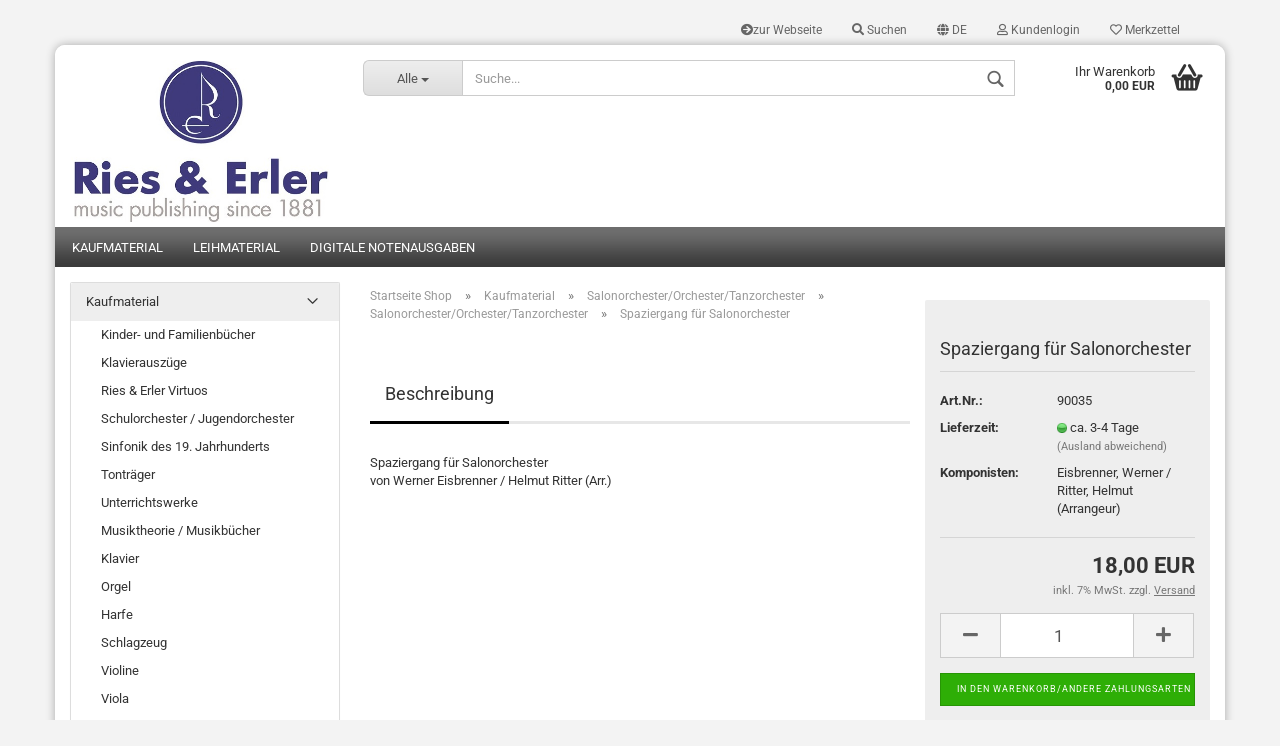

--- FILE ---
content_type: text/html; charset=utf-8
request_url: https://shop.rieserler.de/product_info.php?info=p1993_spaziergang-fuer-salonorchester.html
body_size: 31822
content:



	<!DOCTYPE html>
	<html xmlns="http://www.w3.org/1999/xhtml" dir="ltr" lang="de">
		
			<head>
				
						
					<!--
			
					=========================================================
					Shopsoftware by Gambio GmbH (c) 2005-2019 [www.gambio.de]
					=========================================================
			
					Gambio GmbH offers you highly scalable E-Commerce-Solutions and Services.
					The Shopsoftware is redistributable under the GNU General Public License (Version 2) [http://www.gnu.org/licenses/gpl-2.0.html].
					based on: E-Commerce Engine Copyright (c) 2006 xt:Commerce, created by Mario Zanier & Guido Winger and licensed under GNU/GPL.
					Information and contribution at http://www.xt-commerce.com
			
					=========================================================
					Please visit our website: www.gambio.de
					=========================================================
			
					-->
				

                

	

                    
                
	
				
					<meta name="viewport" content="width=device-width, initial-scale=1, minimum-scale=1.0, maximum-scale=1.0, user-scalable=no" />
				
	
				
					<meta http-equiv="Content-Type" content="text/html; charset=utf-8" />
		<meta name="language" content="de" />
		<meta name="keywords" content="keywords,kommagetrennt" />
		<title>Musikverlag Ries &amp; Erler - Spaziergang für Salonorchester</title>
		<meta property="og:title" content="Spaziergang f&uuml;r Salonorchester" />
		<meta property="og:site_name" content="Musikverlag Ries &amp; Erler" />
		<meta property="og:locale" content="de_DE" />
		<meta property="og:type" content="product" />
		<meta property="og:description" content="Spaziergang für Salonorchester
von Werner Eisbrenner / Helmut Ritter (Arr.)" />
		<meta property="og:image" content="" />

				

								
									

				
					<base href="https://shop.rieserler.de/" />
				
	
				
											
							<link rel="shortcut icon" href="https://shop.rieserler.de/images/logos/favicon.ico" type="image/x-icon" />
						
									
	
				
									
	
				
											
							<link id="main-css" type="text/css" rel="stylesheet" href="templates/Honeygrid/main.min.css?bust=1762946324" />
						
									
	
				
					<meta name="robots" content="index,follow" />
		<link rel="canonical" href="https://shop.rieserler.de/product_info.php?language=de&amp;info=p1993_spaziergang-fuer-salonorchester.html" />
		<meta property="og:url" content="https://shop.rieserler.de/product_info.php?language=de&amp;info=p1993_spaziergang-fuer-salonorchester.html">
		<link rel="alternate" hreflang="x-default" href="https://shop.rieserler.de/product_info.php?language=de&amp;info=p1993_spaziergang-fuer-salonorchester.html" />
		<link rel="alternate" hreflang="en" href="https://shop.rieserler.de/product_info.php?language=en&amp;info=p1993_spaziergang-fuer-salonorchester.html" />
		<link rel="alternate" hreflang="de" href="https://shop.rieserler.de/product_info.php?language=de&amp;info=p1993_spaziergang-fuer-salonorchester.html" />
		
				
	
				
									
				
				
									
			
			</head>
		
		
			<body class="page-product-info"
				  data-gambio-namespace="https://shop.rieserler.de/templates/Honeygrid/assets/javascript/engine"
				  data-jse-namespace="https://shop.rieserler.de/JSEngine/build"
				  data-gambio-controller="initialize"
				  data-gambio-widget="input_number responsive_image_loader transitions header image_maps modal history dropdown core_workarounds anchor"
				  data-input_number-separator=","
					>
		
				
					
				
		




	


	
	
		<div id="outer-wrapper" >
			
				<header id="header" class="navbar">
					
					
																													
																
						





	<div id="topbar-container">
								
		
					
		
		
			<div class="navbar-topbar">
				
					<nav data-gambio-widget="menu link_crypter" data-menu-switch-element-position="false" data-menu-events='{"desktop": ["click"], "mobile": ["click"]}' data-menu-ignore-class="dropdown-menu">
						<ul class="nav navbar-nav navbar-right">

															
									<li class="navbar-topbar-item hidden-xs">
										<a title="zur Webseite" href="http://www.rieserler.de/"
																							target="_blank"
												><span class="fa fa-arrow-circle-right visble-xs-block"></span>zur Webseite</a>
									</li>
								
														
							
																	
										<li class="navbar-topbar-item topbar-search hidden-xs">
											<a href="#" title="Suchen">
												
																											
															<span class="fa fa-search"></span>
														
																									
												
												Suchen
											</a>
											
											<ul class="level_2 dropdown-menu arrow-top">
												<li class="arrow"></li>
												<li class="search-dropdown">
													






	<div class="navbar-search collapse">
		
		
						<p class="navbar-search-header dropdown-header">Suche</p>
		
		
		
			<form action="advanced_search_result.php" method="get" data-gambio-widget="live_search">
		
				<div class="navbar-search-input-group input-group">
					<div class="navbar-search-input-group-btn input-group-btn custom-dropdown" data-dropdown-trigger-change="false" data-dropdown-trigger-no-change="false">
						
						
							<button type="button" class="btn btn-default dropdown-toggle" data-toggle="dropdown" aria-haspopup="true" aria-expanded="false">
								<span class="dropdown-name">Alle</span> <span class="caret"></span>
							</button>
						
						
						
															
									<ul class="dropdown-menu">
																				
												<li><a href="#" data-rel="0">Alle</a></li>
											
																							
													<li><a href="#" data-rel="21">Kaufmaterial</a></li>
												
																							
													<li><a href="#" data-rel="22">Leihmaterial</a></li>
												
																							
													<li><a href="#" data-rel="180">Digitale Notenausgaben</a></li>
												
																														</ul>
								
													
						
						
															
									<select name="categories_id">
										<option value="0">Alle</option>
																																	
													<option value="21">Kaufmaterial</option>
												
																							
													<option value="22">Leihmaterial</option>
												
																							
													<option value="180">Digitale Notenausgaben</option>
												
																														</select>
								
													
						
					</div>
					<input type="text" name="keywords" placeholder="Suche..." class="form-control search-input" autocomplete="off" />
					
					
						<button type="submit" class="gm-search form-control-feedback"></button>
					
					
				</div>
		
				
									<input type="hidden" value="1" name="inc_subcat" />
								
				
					<div class="navbar-search-footer visible-xs-block">
						
							<button class="btn btn-primary btn-block" type="submit">
								Suche...
							</button>
						
						
							<a href="advanced_search.php" class="btn btn-default btn-block" title="Erweiterte Suche">
								Erweiterte Suche
							</a>
						
					</div>
				
				
				<div class="search-result-container"></div>
		
			</form>
		
	</div>


												</li>
											</ul>
										</li>
									
															
							
							
															
							
							
															

							
															

							
															

															<li class="dropdown navbar-topbar-item first">
									
									
																					
												<a href="#" class="dropdown-toggle" data-toggle-hover="dropdown">

													
														<span class="language-code hidden-xs">
																															
																	<span class="fa fa-globe"></span>
																
																														de
														</span>
													
													
													
														<span class="visible-xs-block"><span class="fa fa-globe"></span>&nbsp;Sprache</span>
													
												</a>
											
																			
				
									<ul class="level_2 dropdown-menu arrow-top">
										<li class="arrow"></li>
										<li>
											
												<form action="/product_info.php?info=p1993_spaziergang-fuer-salonorchester.html" method="POST" class="form-horizontal">
													
													
																													
																<div class="form-group">
																	<label for="language-select">Sprache auswählen</label>
																	
	<select name="language" class="form-control" id="language-select">
					
				<option value="de" selected="selected">Deutsch</option>
			
					
				<option value="en">English</option>
			
			</select>

																</div>
															
																											
													
													
																											
													
													
																											
													
													
														<div class="dropdown-footer row">
															<input type="submit" class="btn btn-primary btn-block" value="Speichern" title="Speichern" />
														</div>
													
													
													<input type="hidden" name="info" value="p1993_spaziergang-fuer-salonorchester.html"/>
					
												</form>
											
										</li>
									</ul>
								</li>
														
							
																	
										<li class="dropdown navbar-topbar-item">
											<a title="Anmeldung" href="/product_info.php?info=p1993_spaziergang-fuer-salonorchester.html#" class="dropdown-toggle" data-toggle-hover="dropdown"><span class="fa fa-user-o"></span>&nbsp;Kundenlogin</a>
											




	<ul class="dropdown-menu dropdown-menu-login arrow-top">
		
			<li class="arrow"></li>
		
		
		
			<li class="dropdown-header hidden-xs">Kundenlogin</li>
		
		
		
			<li>
				<form action="https://shop.rieserler.de/login.php?action=process" method="post" class="form-horizontal">
					<input type="hidden" name="return_url" value="https://shop.rieserler.de/product_info.php?info=p1993_spaziergang-fuer-salonorchester.html">
					<input type="hidden" name="return_url_hash" value="dadb48f5e0f3a609e7817f9c990422b02defe385be7d9ed5d521788ce68c1cf8">
					
						<div class="form-group">
							<input autocomplete="username" type="email" id="box-login-dropdown-login-username" class="form-control" placeholder="E-Mail" name="email_address" />
						</div>
					
					
						<div class="form-group">
							<input autocomplete="current-password" type="password" id="box-login-dropdown-login-password" class="form-control" placeholder="Passwort" name="password" />
						</div>
					
					
						<div class="dropdown-footer row">
							
								
									<input type="submit" class="btn btn-primary btn-block" value="Anmelden" />
								
								<ul>
									
										<li>
											<a title="Konto erstellen" href="https://shop.rieserler.de/login.php">
												Konto erstellen
											</a>
										</li>
									
									
										<li>
											<a title="Passwort vergessen?" href="https://shop.rieserler.de/password_double_opt.php">
												Passwort vergessen?
											</a>
										</li>
									
								</ul>
							
	

	
						</div>
					
				</form>
			</li>
		
	</ul>


										</li>
									
															

							
																	
										<li class="navbar-topbar-item">
											<a href="https://shop.rieserler.de/wish_list.php" title="Merkzettel anzeigen"><span class="fa fa-heart-o"></span>&nbsp;Merkzettel</a>
										</li>
									
															

															
									<li class="navbar-topbar-item visible-xs">
										<a title="zur Webseite" href="http://www.rieserler.de/"
																							target="_blank"
												><span class="fa fa-arrow-circle-right"></span>&nbsp;zur Webseite</a>
									</li>
								
							
						</ul>
					</nav>
				
			</div>
		
	</div>


					
			
					
						<div class="inside">
				
							<div class="row">
					
								
																																									
									<div class="navbar-header" data-gambio-widget="mobile_menu">
																					
													
		<div id="navbar-brand" class="navbar-brand">
			<a href="https://shop.rieserler.de/" title="Musikverlag Ries &amp; Erler">
				<img class="img-responsive" src="https://shop.rieserler.de/images/logos/shop2_logo.jpg" alt="Musikverlag Ries &amp; Erler-Logo">
			</a>
		</div>
	
											
																				
											
	
	
			
	
		<button type="button" class="navbar-toggle" data-mobile_menu-target="#categories .navbar-collapse"
		        data-mobile_menu-body-class="categories-open" data-mobile_menu-toggle-content-visibility>
			<i class="gm-menu"></i>
		</button>
	
	
	
		<button type="button" class="navbar-toggle cart-icon" data-mobile_menu-location="shopping_cart.php">
			<i class="gm-cart-basket"></i>
			<span class="cart-products-count hidden">
				0
			</span>
		</button>
	
	
			
			<button type="button" class="navbar-toggle" data-mobile_menu-target=".navbar-search" data-mobile_menu-body-class="search-open"
					data-mobile_menu-toggle-content-visibility>
				<i class="gm-search"></i>
			</button>
		
	
										
									</div>
								
								
								
																			






	<div class="navbar-search collapse">
		
		
						<p class="navbar-search-header dropdown-header">Suche</p>
		
		
		
			<form action="advanced_search_result.php" method="get" data-gambio-widget="live_search">
		
				<div class="navbar-search-input-group input-group">
					<div class="navbar-search-input-group-btn input-group-btn custom-dropdown" data-dropdown-trigger-change="false" data-dropdown-trigger-no-change="false">
						
						
							<button type="button" class="btn btn-default dropdown-toggle" data-toggle="dropdown" aria-haspopup="true" aria-expanded="false">
								<span class="dropdown-name">Alle</span> <span class="caret"></span>
							</button>
						
						
						
															
									<ul class="dropdown-menu">
																				
												<li><a href="#" data-rel="0">Alle</a></li>
											
																							
													<li><a href="#" data-rel="21">Kaufmaterial</a></li>
												
																							
													<li><a href="#" data-rel="22">Leihmaterial</a></li>
												
																							
													<li><a href="#" data-rel="180">Digitale Notenausgaben</a></li>
												
																														</ul>
								
													
						
						
															
									<select name="categories_id">
										<option value="0">Alle</option>
																																	
													<option value="21">Kaufmaterial</option>
												
																							
													<option value="22">Leihmaterial</option>
												
																							
													<option value="180">Digitale Notenausgaben</option>
												
																														</select>
								
													
						
					</div>
					<input type="text" name="keywords" placeholder="Suche..." class="form-control search-input" autocomplete="off" />
					
					
						<button type="submit" class="gm-search form-control-feedback"></button>
					
					
				</div>
		
				
									<input type="hidden" value="1" name="inc_subcat" />
								
				
					<div class="navbar-search-footer visible-xs-block">
						
							<button class="btn btn-primary btn-block" type="submit">
								Suche...
							</button>
						
						
							<a href="advanced_search.php" class="btn btn-default btn-block" title="Erweiterte Suche">
								Erweiterte Suche
							</a>
						
					</div>
				
				
				<div class="search-result-container"></div>
		
			</form>
		
	</div>


																	
							
								
																	
							
								
																			
																						


	<nav id="cart-container" class="navbar-cart" data-gambio-widget="menu cart_dropdown" data-menu-switch-element-position="false">
		
			<ul class="cart-container-inner">
				
					<li>
						<a href="https://shop.rieserler.de/shopping_cart.php" class="dropdown-toggle">
							
								<i class="gm-cart-basket"></i>
								<span class="cart">
									Ihr Warenkorb<br />
									<span class="products">
										 0,00 EUR
									</span>
								</span>
							
							
																	<span class="cart-products-count hidden">
										
									</span>
															
						</a>
						
						



	<ul class="dropdown-menu arrow-top cart-dropdown cart-empty">
		
			<li class="arrow"></li>
		
	
		
					
	
		
			<li class="cart-dropdown-inside">
		
				
									
				
									
						<div class="cart-empty">
							Sie haben noch keine Artikel in Ihrem Warenkorb.
						</div>
					
								
			</li>
		
	</ul>

					</li>
				
			</ul>
		
	</nav>

										
																	
				
							</div>
							
						</div>
					
			
					
					
					



					
						<noscript>
							<div class="alert alert-danger noscript-notice">
								JavaScript ist in Ihrem Browser deaktiviert. Aktivieren Sie JavaScript, um alle Funktionen des Shops nutzen und alle Inhalte sehen zu können.
							</div>
						</noscript>
					
					
					
													
																


	<div id="categories">
		<div class="navbar-collapse collapse">
			
				<nav class="navbar-default navbar-categories" data-gambio-widget="menu">
					
						<ul class="level-1 nav navbar-nav">
															
									<li class="level-1-child" data-id="21">
										
											<a class="dropdown-toggle" href="https://shop.rieserler.de/?cat=c21_Kaufmaterial-Kaufmaterial.html" title="Kaufmaterial">
												
													Kaufmaterial
												
																							</a>
										
										
										
																					
										
									</li>
								
															
									<li class="level-1-child" data-id="22">
										
											<a class="dropdown-toggle" href="https://shop.rieserler.de/?cat=c22_Leihmaterial-Leihmaterial.html" title="Leihmaterial">
												
													Leihmaterial
												
																							</a>
										
										
										
																					
										
									</li>
								
															
									<li class="level-1-child" data-id="180">
										
											<a class="dropdown-toggle" href="https://shop.rieserler.de/?cat=c180_Digitale-Notenausgaben-Digitale-Notenausgaben.html" title="Digitale Notenausgaben">
												
													Digitale Notenausgaben
												
																							</a>
										
										
										
																					
										
									</li>
								
														
							
							
							
								<li class="dropdown dropdown-more" style="display: none">
									<a class="dropdown-toggle" href="#" title="">
										Weitere
									</a>
									<ul class="level-2 dropdown-menu ignore-menu"></ul>
								</li>
							
			
						</ul>
					
				</nav>
			
		</div>
	</div>

							
											
			
				</header>
			
		
			
				
				
		
			
				<div id="wrapper">
					<div class="row">
						
						
							<div id="main">
								<div class="main-inside">
									
										
	
			
			<div id="breadcrumb_navi" itemscope itemtype="http://schema.org/BreadcrumbList">
									<span class="breadcrumbEntry" itemprop="itemListElement" itemscope itemtype="http://schema.org/ListItem">
													<a href="https://shop.rieserler.de/" class="headerNavigation" itemprop="item">
								<span itemprop="name">Startseite Shop</span>
							</a>
												<meta itemprop="position" content="1">
					</span>
					<span class="breadcrumbSeparator"> &raquo; </span>									<span class="breadcrumbEntry" itemprop="itemListElement" itemscope itemtype="http://schema.org/ListItem">
													<a href="https://shop.rieserler.de/?cat=c21_Kaufmaterial-Kaufmaterial.html" class="headerNavigation" itemprop="item">
								<span itemprop="name">Kaufmaterial</span>
							</a>
												<meta itemprop="position" content="2">
					</span>
					<span class="breadcrumbSeparator"> &raquo; </span>									<span class="breadcrumbEntry" itemprop="itemListElement" itemscope itemtype="http://schema.org/ListItem">
													<a href="https://shop.rieserler.de/?cat=c165_Salonorchester-Orchester-Tanzorchester-Salonorchester-Orchester-Tanzorchester-165.html" class="headerNavigation" itemprop="item">
								<span itemprop="name">Salonorchester/Orchester/Tanzorchester</span>
							</a>
												<meta itemprop="position" content="3">
					</span>
					<span class="breadcrumbSeparator"> &raquo; </span>									<span class="breadcrumbEntry" itemprop="itemListElement" itemscope itemtype="http://schema.org/ListItem">
													<a href="https://shop.rieserler.de/?cat=c58_Salonorchester-Orchester-Tanzorchester-Salonorchester-Orchester-Tanzorchester.html" class="headerNavigation" itemprop="item">
								<span itemprop="name">Salonorchester/Orchester/Tanzorchester</span>
							</a>
												<meta itemprop="position" content="4">
					</span>
					<span class="breadcrumbSeparator"> &raquo; </span>									<span class="breadcrumbEntry" itemprop="itemListElement" itemscope itemtype="http://schema.org/ListItem">
													<link itemprop="item" href="https://shop.rieserler.de/product_info.php?info=p1993_spaziergang-fuer-salonorchester.html">
							<span itemprop="name">Spaziergang für Salonorchester</span>
												<meta itemprop="position" content="5">
					</span>
												</div>
		
	

									
									
																			
									




	
		
	

			<script type="application/ld+json">
			{"@context":"http:\/\/schema.org","@type":"Product","name":"Spaziergang f\u00fcr Salonorchester","description":"Spaziergang f&uuml;r Salonorchester  von Werner Eisbrenner \/ Helmut Ritter (Arr.)","image":["https:\/\/shop.rieserler.de\/images\/product_images\/info_images\/"],"itemCondition":"NewCondition","offers":{"@type":"Offer","availability":"InStock","price":"18.00","priceCurrency":"EUR","priceSpecification":{"@type":"http:\/\/schema.org\/PriceSpecification","price":"18.00","priceCurrency":"EUR","valueAddedTaxIncluded":true}},"model":"90035","sku":"90035","brand":{"@type":"Brand","name":"Eisbrenner, Werner \/ Ritter, Helmut (Arrangeur)"}}
		</script>
	
	<div class="product-info product-info-default row">
		
		
			
	<div id="product_image_layer">
	
		<div class="product-info-layer-image">
			<div class="product-info-image-inside">
															</div>
		</div>
	
							
	</div>
		

		
			<div class="product-info-content col-xs-12">

				
					<div class="row">
						
						
							<div class="product-info-title-mobile  col-xs-12 visible-xs-block visible-sm-block">
								
									<span>Spaziergang für Salonorchester</span>
								

								
									<div>
																			</div>
								
							</div>
						

						
							
						

						
													
						
						
														<div class="product-info-details col-xs-12 col-md-4" data-gambio-widget="cart_handler product_min_height_fix" data-cart_handler-page="product-info">
				
								
									<div class="loading-overlay"></div>
									<div class="magnifier-overlay"></div>
									<div class="magnifier-target">
										<div class="preloader"></div>
									</div>
								

								
																	
								
								
									
								
								
								
									<form action="product_info.php?info=p1993_spaziergang-fuer-salonorchester.html&amp;action=add_product" class="form-horizontal js-product-form product-info">
					
										
											<div class="hidden-xs hidden-sm ribbon-spacing">
												
																									
											</div>
										
										
										
											<h1 class="product-info-title-desktop  hidden-xs hidden-sm">Spaziergang für Salonorchester</h1>
										
					
										
																							
													<dl class="dl-horizontal">
														
																
		<dt class="col-xs-4 text-left model-number">
			Art.Nr.:
		</dt>
		<dd class="col-xs-8 model-number model-number-text">
			90035
		</dd>
	
														

														
																
		<dt class="col-xs-4 text-left">
			
				<label>
					Lieferzeit:
				</label>
			
		</dt>
		<dd class="col-xs-8">
							
					<span class="img-shipping-time">
						<img src="images/icons/status/green.png" alt="ca. 3-4 Tage" />
					</span>
				
						
				<span class="products-shipping-time-value">
					ca. 3-4 Tage
				</span>
			
							
					<a class="js-open-modal text-small" data-modal-type="iframe" data-modal-settings='{"title": "Lieferzeit:"}' href="popup_content.php?coID=1">
						(Ausland abweichend)
					</a>
				
								</dd>
	
														

														
																													
	
														
															
			
							
					
											
				
					
	
														
	<dt class="col-xs-4 text-left">Komponisten:</dt>
	<dd class="col-xs-8">Eisbrenner, Werner / Ritter, Helmut (Arrangeur)</dd>

							
														
																													

														
																													
													</dl>
												
																					
					
										
											
		

	
										
					
										
											
										
					
										
											<div class="attribute-images"></div>
										
					
										
											
	
										
					
										
																					
					
										
																					
					
										
											<div class="cart-error-msg alert alert-danger" role="alert"></div>
										
					
										
											<div class="price-container">
												
													<div class="price-calc-container" id="attributes-calc-price">

														
															
	<div class="current-price-container">
		
			 18,00 EUR
		
			</div>
	
		<p class="tax-shipping-text text-small">
			inkl. 7% MwSt. zzgl. 
				<a class="gm_shipping_link lightbox_iframe" href="popup_content.php?coID=1&amp;lightbox_mode=1" 
						target="_self" 
						data-modal-settings='{"title":"Versand", "sectionSelector": ".content_text", "bootstrapClass": "modal-lg"}'>
					<span style="text-decoration:underline">Versand</span>
		        </a>
		</p>
	

														
							
														
																															
																																	

																
																	
	<div class="row">
		<input type="hidden" name="products_id" id="products-id" value="1993" />
	
		
			<div class="input-number" data-type="float" data-stepping="1">

				
									

				
					<div class="input-group">
						<a class="btn btn-default btn-lg btn-minus"><span class="fa fa-minus"></span></a>
						<input type="text" class="form-control input-lg pull-right js-calculate-qty" value="1" id="attributes-calc-quantity" name="products_qty" />
						<a class="input-group-btn btn btn-default btn-lg btn-plus"><span class="fa fa-plus"></span></a>
					</div>
				

			</div>
		
		
		
			<div class="button-container">
				<input name="btn-add-to-cart" type="submit" class="btn btn-lg btn-buy btn-block js-btn-add-to-cart" value="In den Warenkorb/Andere Zahlungsarten" title="In den Warenkorb/Andere Zahlungsarten" />
				<button name="btn-add-to-cart-fake" onClick="void(0)" class="btn-add-to-cart-fake btn btn-lg btn-buy btn-block " value="" title="In den Warenkorb/Andere Zahlungsarten" style="display: none; margin-top: 0">In den Warenkorb/Andere Zahlungsarten</button>
			</div>
		

		
			<div class="paypal-ec-button-container"><img class="paypal-ec-button" src="https://shop.rieserler.de/images/icons/paypal/SilverBtn_DE.png" alt="PayPal ECS" data-gambio-widget="paypal_ec_button" data-paypal_ec_button-page="product" data-paypal_ec_button-redirect="false" data-paypal_ec_button-display-cart="true"/></div>
		

		
			
		

		<div class="product-info-links">
			
									
						<div class="wishlist-container">
							<a href="#" class="btn-wishlist btn btn-block btn-sm " title="Auf den Merkzettel">
								<span class="col-xs-2 btn-icon">
									<i class="fa fa-heart-o"></i> 
								</span>
								
								<span class="col-xs-10 btn-text">
									Auf den Merkzettel
								</span>
							</a>
						</div>
					
							

			
							

			
							
		</div>
		
		
			<script id="product-details-text-phrases" type="application/json">
				{
					"productsInCartSuffix": " Artikel im Warenkorb", "showCart": "Warenkorb anzeigen"
				}
			</script>
		
	</div>

																
																													
							
													</div>
												
											</div>
										
					
										
											
										
					
									</form>
								
							</div>
						
			
						
							<div class="product-info-description col-md-8" data-gambio-widget="tabs">
								



	
			

	
								

	
					
				<div class="nav-tabs-container" 
					 data-gambio-widget="tabs">
			
					<!-- Nav tabs -->
					
						<ul class="nav nav-tabs">
							
																	
										<li class="active">
											<a href="#" title="Beschreibung" onclick="return false">
												Beschreibung
											</a>
										</li>
									
															
							
							
															

							
															
							
							
															
						</ul>
					
			
					<!-- Tab panes -->
					
						<div class="tab-content">
							
																	
										<div class="tab-pane active">
											
												<div class="tab-heading">
													<a href="#" onclick="return false">Beschreibung</a>
												</div>
											

											
												<div class="tab-body active">
													Spaziergang f&uuml;r Salonorchester<br />
von Werner Eisbrenner / Helmut Ritter (Arr.)

													
														
	
													
												</div>
											
										</div>
									
															
							
							
															

							
															
							
							
															
						</div>
					
				</div>
			
			

							</div>
						
			
						
													
			
						
							<div class="product-info-share col-md-8">
															</div>
						
			
						
													
			
					</div><!-- // .row -->
				
			</div><!-- // .product-info-content -->
		
	
		
			<div class="product-info-listings col-xs-12 clearfix" data-gambio-widget="product_hover">
				
	
		
	

	
		
	
	
	
		
	
	
	
		
	
	
	
		
	
	
	
			
	
	
			
			</div>
		
	
	</div><!-- // .product-info -->


								</div>
							</div>
						
			
						
							<aside id="left">
								
																			<div id="gm_box_pos_1" class="gm_box_container">


	<div class="box box-categories panel panel-default">
		<nav class="navbar-categories-left"
			 data-gambio-widget="menu"
			 data-menu-menu-type="vertical"
			 data-menu-unfold-level="0"
			 data-menu-accordion="true"
			 data-menu-show-all-link="false"
		>

			
				<ul class="level-1 nav">
					

					
													<li class="dropdown open level-1-child"
								data-id="21">
								<a class="dropdown-toggle "
								   href="https://shop.rieserler.de/?cat=c21_Kaufmaterial-Kaufmaterial.html"
								   title="Kaufmaterial">
																		Kaufmaterial								</a>

																	<ul data-level="2" class="level-2 dropdown-menu dropdown-menu-child">
										<li class="enter-category">
											<a class="dropdown-toggle"
											   href="https://shop.rieserler.de/?cat=c21_Kaufmaterial-Kaufmaterial.html"
											   title="Kaufmaterial">Kaufmaterial anzeigen</a>
										</li>

										
													<li class="level-2-child"
								data-id="179">
								<a class="dropdown-toggle "
								   href="https://shop.rieserler.de/?cat=c179_Kinder--und-Familienbuecher-Kinderbuecher.html"
								   title="Kinder- und Familienbücher">
																		Kinder- und Familienbücher								</a>

								
							</li>
													<li class="level-2-child"
								data-id="188">
								<a class="dropdown-toggle "
								   href="https://shop.rieserler.de/?cat=c188_Klavierauszuege-klavierauszuege.html"
								   title="Klavierauszüge">
																		Klavierauszüge								</a>

								
							</li>
													<li class="level-2-child"
								data-id="187">
								<a class="dropdown-toggle "
								   href="https://shop.rieserler.de/?cat=c187_Ries---Erler-Virtuos-ries-erler-virtuos.html"
								   title="Ries &amp; Erler Virtuos">
																		Ries &amp; Erler Virtuos								</a>

								
							</li>
													<li class="level-2-child"
								data-id="227">
								<a class="dropdown-toggle "
								   href="https://shop.rieserler.de/?cat=c227_Schulorchester---Jugendorchester-schul-jugendorchesterkonzerte.html"
								   title="Schulorchester / Jugendorchester">
																		Schulorchester / Jugendorchester								</a>

								
							</li>
													<li class="level-2-child"
								data-id="186">
								<a class="dropdown-toggle "
								   href="https://shop.rieserler.de/?cat=c186_Sinfonik-des-19--Jahrhunderts-sinfonik-des-19-jahrhunderts.html"
								   title="Sinfonik des 19. Jahrhunderts">
																		Sinfonik des 19. Jahrhunderts								</a>

								
							</li>
													<li class="level-2-child"
								data-id="172">
								<a class="dropdown-toggle "
								   href="https://shop.rieserler.de/?cat=c172_Tontraeger-Tontraeger.html"
								   title="Tonträger">
																		Tonträger								</a>

								
							</li>
													<li class="dropdown level-2-child"
								data-id="23">
								<a class="dropdown-toggle "
								   href="https://shop.rieserler.de/?cat=c23_Unterrichtswerke-Unterrichtswerke.html"
								   title="Unterrichtswerke">
																		Unterrichtswerke								</a>

																	<ul data-level="2" class="level-3 dropdown-menu dropdown-menu-child">
										<li class="enter-category">
											<a class="dropdown-toggle"
											   href="https://shop.rieserler.de/?cat=c23_Unterrichtswerke-Unterrichtswerke.html"
											   title="Unterrichtswerke">Unterrichtswerke anzeigen</a>
										</li>

										
													<li class="level-3-child"
								data-id="174">
								<a class="dropdown-toggle "
								   href="https://shop.rieserler.de/?cat=c174_Baglama-Baglama.html"
								   title="Baglama">
																		Baglama								</a>

								
							</li>
													<li class="level-3-child"
								data-id="171">
								<a class="dropdown-toggle "
								   href="https://shop.rieserler.de/?cat=c171_Marimba--Vibraphon-Marimba--Vibraphon.html"
								   title="Marimba-/Vibraphon">
																		Marimba-/Vibraphon								</a>

								
							</li>
													<li class="level-3-child"
								data-id="78">
								<a class="dropdown-toggle "
								   href="https://shop.rieserler.de/?cat=c78_Klavier-Klavier-78.html"
								   title="Klavier">
																		Klavier								</a>

								
							</li>
													<li class="level-3-child"
								data-id="79">
								<a class="dropdown-toggle "
								   href="https://shop.rieserler.de/?cat=c79_Violine-Violine-79.html"
								   title="Violine">
																		Violine								</a>

								
							</li>
													<li class="level-3-child"
								data-id="80">
								<a class="dropdown-toggle "
								   href="https://shop.rieserler.de/?cat=c80_Kontrabass-Kontrabass-80.html"
								   title="Kontrabass">
																		Kontrabass								</a>

								
							</li>
													<li class="level-3-child"
								data-id="81">
								<a class="dropdown-toggle "
								   href="https://shop.rieserler.de/?cat=c81_Gesang-Gesang-81.html"
								   title="Gesang">
																		Gesang								</a>

								
							</li>
													<li class="level-3-child"
								data-id="160">
								<a class="dropdown-toggle "
								   href="https://shop.rieserler.de/?cat=c160_Viola-Viola-160.html"
								   title="Viola">
																		Viola								</a>

								
							</li>
													<li class="level-3-child"
								data-id="161">
								<a class="dropdown-toggle "
								   href="https://shop.rieserler.de/?cat=c161_Violoncello-Violoncello-161.html"
								   title="Violoncello">
																		Violoncello								</a>

								
							</li>
											
									</ul>
								
							</li>
													<li class="dropdown level-2-child"
								data-id="24">
								<a class="dropdown-toggle "
								   href="https://shop.rieserler.de/?cat=c24_Musiktheorie---Musikbuecher-Musiktheorie---Musikbuecher.html"
								   title="Musiktheorie / Musikbücher">
																		Musiktheorie / Musikbücher								</a>

																	<ul data-level="2" class="level-3 dropdown-menu dropdown-menu-child">
										<li class="enter-category">
											<a class="dropdown-toggle"
											   href="https://shop.rieserler.de/?cat=c24_Musiktheorie---Musikbuecher-Musiktheorie---Musikbuecher.html"
											   title="Musiktheorie / Musikbücher">Musiktheorie / Musikbücher anzeigen</a>
										</li>

										
													<li class="level-3-child"
								data-id="139">
								<a class="dropdown-toggle "
								   href="https://shop.rieserler.de/?cat=c139_Musiktheorie---Musikbuecher-Musiktheorie---Musikbuecher-139.html"
								   title="Musiktheorie / Musikbücher">
																		Musiktheorie / Musikbücher								</a>

								
							</li>
													<li class="level-3-child"
								data-id="140">
								<a class="dropdown-toggle "
								   href="https://shop.rieserler.de/?cat=c140_Textbuecher-Textbuecher.html"
								   title="Textbücher">
																		Textbücher								</a>

								
							</li>
											
									</ul>
								
							</li>
													<li class="dropdown level-2-child"
								data-id="25">
								<a class="dropdown-toggle "
								   href="https://shop.rieserler.de/?cat=c25_Klavier-Klavier.html"
								   title="Klavier">
																		Klavier								</a>

																	<ul data-level="2" class="level-3 dropdown-menu dropdown-menu-child">
										<li class="enter-category">
											<a class="dropdown-toggle"
											   href="https://shop.rieserler.de/?cat=c25_Klavier-Klavier.html"
											   title="Klavier">Klavier anzeigen</a>
										</li>

										
													<li class="level-3-child"
								data-id="82">
								<a class="dropdown-toggle "
								   href="https://shop.rieserler.de/?cat=c82_Klavier-zu-zwei-Haenden-Klavier-zu-zwei-Haenden.html"
								   title="Klavier zu zwei Händen">
																		Klavier zu zwei Händen								</a>

								
							</li>
													<li class="level-3-child"
								data-id="83">
								<a class="dropdown-toggle "
								   href="https://shop.rieserler.de/?cat=c83_Klavier-zu-vier-Haenden-Klavier-zu-vier-Haenden.html"
								   title="Klavier zu vier Händen">
																		Klavier zu vier Händen								</a>

								
							</li>
													<li class="level-3-child"
								data-id="84">
								<a class="dropdown-toggle "
								   href="https://shop.rieserler.de/?cat=c84_Zwei-Klaviere-zu-vier-Haenden-Zwei-Klaviere-zu-vier-Haenden.html"
								   title="Zwei Klaviere zu vier Händen">
																		Zwei Klaviere zu vier Händen								</a>

								
							</li>
											
									</ul>
								
							</li>
													<li class="level-2-child"
								data-id="26">
								<a class="dropdown-toggle "
								   href="https://shop.rieserler.de/?cat=c26_Orgel-Orgel.html"
								   title="Orgel">
																		Orgel								</a>

								
							</li>
													<li class="level-2-child"
								data-id="27">
								<a class="dropdown-toggle "
								   href="https://shop.rieserler.de/?cat=c27_Harfe-Harfe.html"
								   title="Harfe">
																		Harfe								</a>

								
							</li>
													<li class="level-2-child"
								data-id="28">
								<a class="dropdown-toggle "
								   href="https://shop.rieserler.de/?cat=c28_Schlagzeug-Schlagzeug.html"
								   title="Schlagzeug">
																		Schlagzeug								</a>

								
							</li>
													<li class="dropdown level-2-child"
								data-id="29">
								<a class="dropdown-toggle "
								   href="https://shop.rieserler.de/?cat=c29_Violine-Violine.html"
								   title="Violine">
																		Violine								</a>

																	<ul data-level="2" class="level-3 dropdown-menu dropdown-menu-child">
										<li class="enter-category">
											<a class="dropdown-toggle"
											   href="https://shop.rieserler.de/?cat=c29_Violine-Violine.html"
											   title="Violine">Violine anzeigen</a>
										</li>

										
													<li class="level-3-child"
								data-id="85">
								<a class="dropdown-toggle "
								   href="https://shop.rieserler.de/?cat=c85_Violine-solo-Violine-solo.html"
								   title="Violine solo">
																		Violine solo								</a>

								
							</li>
													<li class="level-3-child"
								data-id="86">
								<a class="dropdown-toggle "
								   href="https://shop.rieserler.de/?cat=c86_Violine-und-Klavier-Violine-und-Klavier.html"
								   title="Violine und Klavier">
																		Violine und Klavier								</a>

								
							</li>
													<li class="level-3-child"
								data-id="87">
								<a class="dropdown-toggle "
								   href="https://shop.rieserler.de/?cat=c87_Zwei-Violinen-Zwei-Violinen.html"
								   title="Zwei Violinen">
																		Zwei Violinen								</a>

								
							</li>
											
									</ul>
								
							</li>
													<li class="dropdown level-2-child"
								data-id="30">
								<a class="dropdown-toggle "
								   href="https://shop.rieserler.de/?cat=c30_Viola-Viola.html"
								   title="Viola">
																		Viola								</a>

																	<ul data-level="2" class="level-3 dropdown-menu dropdown-menu-child">
										<li class="enter-category">
											<a class="dropdown-toggle"
											   href="https://shop.rieserler.de/?cat=c30_Viola-Viola.html"
											   title="Viola">Viola anzeigen</a>
										</li>

										
													<li class="level-3-child"
								data-id="88">
								<a class="dropdown-toggle "
								   href="https://shop.rieserler.de/?cat=c88_Viola-solo-Viola-solo.html"
								   title="Viola solo">
																		Viola solo								</a>

								
							</li>
													<li class="level-3-child"
								data-id="89">
								<a class="dropdown-toggle "
								   href="https://shop.rieserler.de/?cat=c89_Viola-und-Klavier-Orgel-Harfe-Viola-und-Klavier-Orgel-Harfe.html"
								   title="Viola und Klavier/Orgel/Harfe">
																		Viola und Klavier/Orgel/Harfe								</a>

								
							</li>
											
									</ul>
								
							</li>
													<li class="dropdown level-2-child"
								data-id="31">
								<a class="dropdown-toggle "
								   href="https://shop.rieserler.de/?cat=c31_Viola-da-gamba-Viola-da-gamba.html"
								   title="Viola da gamba">
																		Viola da gamba								</a>

																	<ul data-level="2" class="level-3 dropdown-menu dropdown-menu-child">
										<li class="enter-category">
											<a class="dropdown-toggle"
											   href="https://shop.rieserler.de/?cat=c31_Viola-da-gamba-Viola-da-gamba.html"
											   title="Viola da gamba">Viola da gamba anzeigen</a>
										</li>

										
													<li class="level-3-child"
								data-id="91">
								<a class="dropdown-toggle "
								   href="https://shop.rieserler.de/?cat=c91_Viola-da-gamba-solo-Viola-da-gamba-solo.html"
								   title="Viola da gamba solo">
																		Viola da gamba solo								</a>

								
							</li>
											
									</ul>
								
							</li>
													<li class="dropdown level-2-child"
								data-id="32">
								<a class="dropdown-toggle "
								   href="https://shop.rieserler.de/?cat=c32_Violoncello-Violoncello.html"
								   title="Violoncello">
																		Violoncello								</a>

																	<ul data-level="2" class="level-3 dropdown-menu dropdown-menu-child">
										<li class="enter-category">
											<a class="dropdown-toggle"
											   href="https://shop.rieserler.de/?cat=c32_Violoncello-Violoncello.html"
											   title="Violoncello">Violoncello anzeigen</a>
										</li>

										
													<li class="level-3-child"
								data-id="90">
								<a class="dropdown-toggle "
								   href="https://shop.rieserler.de/?cat=c90_Violoncello-solo-Violoncello-solo.html"
								   title="Violoncello solo">
																		Violoncello solo								</a>

								
							</li>
													<li class="level-3-child"
								data-id="92">
								<a class="dropdown-toggle "
								   href="https://shop.rieserler.de/?cat=c92_Violoncello-und-Klavier-Violoncello-und-Klavier.html"
								   title="Violoncello und Klavier">
																		Violoncello und Klavier								</a>

								
							</li>
													<li class="level-3-child"
								data-id="93">
								<a class="dropdown-toggle "
								   href="https://shop.rieserler.de/?cat=c93_Zwei-und-mehr-Violoncelli-Zwei-und-mehr-Violoncelli.html"
								   title="Zwei und mehr Violoncelli">
																		Zwei und mehr Violoncelli								</a>

								
							</li>
											
									</ul>
								
							</li>
													<li class="dropdown level-2-child"
								data-id="33">
								<a class="dropdown-toggle "
								   href="https://shop.rieserler.de/?cat=c33_Kontrabass-Kontrabass.html"
								   title="Kontrabass">
																		Kontrabass								</a>

																	<ul data-level="2" class="level-3 dropdown-menu dropdown-menu-child">
										<li class="enter-category">
											<a class="dropdown-toggle"
											   href="https://shop.rieserler.de/?cat=c33_Kontrabass-Kontrabass.html"
											   title="Kontrabass">Kontrabass anzeigen</a>
										</li>

										
													<li class="level-3-child"
								data-id="176">
								<a class="dropdown-toggle "
								   href="https://shop.rieserler.de/?cat=c176_Zwei-und-mehr-Kontrabaesse-Zwei-und-mehr-Kontrabaesse.html"
								   title="Zwei und mehr Kontrabässe">
																		Zwei und mehr Kontrabässe								</a>

								
							</li>
													<li class="level-3-child"
								data-id="94">
								<a class="dropdown-toggle "
								   href="https://shop.rieserler.de/?cat=c94_Kontrabass-solo-Kontrabass-solo.html"
								   title="Kontrabass solo">
																		Kontrabass solo								</a>

								
							</li>
													<li class="level-3-child"
								data-id="95">
								<a class="dropdown-toggle "
								   href="https://shop.rieserler.de/?cat=c95_Kontrabass-und-Klavier-Kontrabass-und-Klavier.html"
								   title="Kontrabass und Klavier">
																		Kontrabass und Klavier								</a>

								
							</li>
													<li class="level-3-child"
								data-id="96">
								<a class="dropdown-toggle "
								   href="https://shop.rieserler.de/?cat=c96_Vier-Kontrabaesse-Vier-Kontrabaesse.html"
								   title="Vier Kontrabässe">
																		Vier Kontrabässe								</a>

								
							</li>
													<li class="level-3-child"
								data-id="97">
								<a class="dropdown-toggle "
								   href="https://shop.rieserler.de/?cat=c97_Kontrabass-und-Gitarre-Vl--Vc--Kontrabass-und-Gitarre-Vl--Vc-.html"
								   title="Kontrabass und Gitarre/Vl./Vc.">
																		Kontrabass und Gitarre/Vl./Vc.								</a>

								
							</li>
											
									</ul>
								
							</li>
													<li class="dropdown level-2-child"
								data-id="34">
								<a class="dropdown-toggle "
								   href="https://shop.rieserler.de/?cat=c34_Floete-Floete.html"
								   title="Flöte">
																		Flöte								</a>

																	<ul data-level="2" class="level-3 dropdown-menu dropdown-menu-child">
										<li class="enter-category">
											<a class="dropdown-toggle"
											   href="https://shop.rieserler.de/?cat=c34_Floete-Floete.html"
											   title="Flöte">Flöte anzeigen</a>
										</li>

										
													<li class="level-3-child"
								data-id="98">
								<a class="dropdown-toggle "
								   href="https://shop.rieserler.de/?cat=c98_Floete-solo-Floete-solo.html"
								   title="Flöte solo">
																		Flöte solo								</a>

								
							</li>
													<li class="level-3-child"
								data-id="99">
								<a class="dropdown-toggle "
								   href="https://shop.rieserler.de/?cat=c99_Floete-Blockfloete-und-Klavier-Cembalo-Gitarre-Viola-Floete-Blockfloete-und-Klavier-Cembalo-Gitarre-Viola.html"
								   title="Flöte/Blockflöte und Klavier/Cembalo/Gitarre/Viola">
																		Flöte/Blockflöte und Klavier/Cembalo/Gitarre/Viola								</a>

								
							</li>
													<li class="level-3-child"
								data-id="100">
								<a class="dropdown-toggle "
								   href="https://shop.rieserler.de/?cat=c100_Zwei-drei-Floeten-Zwei-drei-Floeten.html"
								   title="Zwei/drei Flöten">
																		Zwei/drei Flöten								</a>

								
							</li>
											
									</ul>
								
							</li>
													<li class="dropdown level-2-child"
								data-id="35">
								<a class="dropdown-toggle "
								   href="https://shop.rieserler.de/?cat=c35_Oboe-d-amore-Oboe-d-amore.html"
								   title="Oboe d'amore">
																		Oboe d'amore								</a>

																	<ul data-level="2" class="level-3 dropdown-menu dropdown-menu-child">
										<li class="enter-category">
											<a class="dropdown-toggle"
											   href="https://shop.rieserler.de/?cat=c35_Oboe-d-amore-Oboe-d-amore.html"
											   title="Oboe d'amore">Oboe d'amore anzeigen</a>
										</li>

										
													<li class="level-3-child"
								data-id="101">
								<a class="dropdown-toggle "
								   href="https://shop.rieserler.de/?cat=c101_Oboe-d-amore-solo-Oboe-d-amore-solo.html"
								   title="Oboe d`amore solo">
																		Oboe d`amore solo								</a>

								
							</li>
											
									</ul>
								
							</li>
													<li class="level-2-child"
								data-id="36">
								<a class="dropdown-toggle "
								   href="https://shop.rieserler.de/?cat=c36_Oboe-Oboe.html"
								   title="Oboe">
																		Oboe								</a>

								
							</li>
													<li class="level-2-child"
								data-id="37">
								<a class="dropdown-toggle "
								   href="https://shop.rieserler.de/?cat=c37_Klarinette-Klarinette.html"
								   title="Klarinette">
																		Klarinette								</a>

								
							</li>
													<li class="level-2-child"
								data-id="38">
								<a class="dropdown-toggle "
								   href="https://shop.rieserler.de/?cat=c38_Fagott-Fagott.html"
								   title="Fagott">
																		Fagott								</a>

								
							</li>
													<li class="dropdown level-2-child"
								data-id="39">
								<a class="dropdown-toggle "
								   href="https://shop.rieserler.de/?cat=c39_Saxophon-Saxophon.html"
								   title="Saxophon">
																		Saxophon								</a>

																	<ul data-level="2" class="level-3 dropdown-menu dropdown-menu-child">
										<li class="enter-category">
											<a class="dropdown-toggle"
											   href="https://shop.rieserler.de/?cat=c39_Saxophon-Saxophon.html"
											   title="Saxophon">Saxophon anzeigen</a>
										</li>

										
													<li class="level-3-child"
								data-id="102">
								<a class="dropdown-toggle "
								   href="https://shop.rieserler.de/?cat=c102_Saxophon-solo-Saxophon-solo.html"
								   title="Saxophon solo">
																		Saxophon solo								</a>

								
							</li>
													<li class="level-3-child"
								data-id="103">
								<a class="dropdown-toggle "
								   href="https://shop.rieserler.de/?cat=c103_Saxophon-und-Klavier-Saxophon-und-Klavier.html"
								   title="Saxophon und Klavier">
																		Saxophon und Klavier								</a>

								
							</li>
													<li class="level-3-child"
								data-id="104">
								<a class="dropdown-toggle "
								   href="https://shop.rieserler.de/?cat=c104_Zwei-drei-Saxophone-Zwei-drei-Saxophone.html"
								   title="Zwei/drei Saxophone">
																		Zwei/drei Saxophone								</a>

								
							</li>
													<li class="level-3-child"
								data-id="105">
								<a class="dropdown-toggle "
								   href="https://shop.rieserler.de/?cat=c105_Saxophon-u--Orgel-Harfe-Schlagzeug-Gitarre-Streichquartett-Violine-Gesang-Saxophon-u--Orgel-Harfe-Schlagzeug-Gitarre-Streichquartett-Violine-Gesang.html"
								   title="Saxophon u. Orgel/Harfe/Schlagzeug/Gitarre/Streichquartett/Violine/Gesang">
																		Saxophon u. Orgel/Harfe/Schlagzeug/Gitarre/Streichquartett/Violine/Gesang								</a>

								
							</li>
													<li class="level-3-child"
								data-id="106">
								<a class="dropdown-toggle "
								   href="https://shop.rieserler.de/?cat=c106_Saxophon-Quartett-Saxophon-Quartett.html"
								   title="Saxophon-Quartett">
																		Saxophon-Quartett								</a>

								
							</li>
													<li class="level-3-child"
								data-id="107">
								<a class="dropdown-toggle "
								   href="https://shop.rieserler.de/?cat=c107_Saxophonorchester-Saxophonorchester.html"
								   title="Saxophonorchester">
																		Saxophonorchester								</a>

								
							</li>
											
									</ul>
								
							</li>
													<li class="dropdown level-2-child"
								data-id="40">
								<a class="dropdown-toggle "
								   href="https://shop.rieserler.de/?cat=c40_Horn-Horn.html"
								   title="Horn">
																		Horn								</a>

																	<ul data-level="2" class="level-3 dropdown-menu dropdown-menu-child">
										<li class="enter-category">
											<a class="dropdown-toggle"
											   href="https://shop.rieserler.de/?cat=c40_Horn-Horn.html"
											   title="Horn">Horn anzeigen</a>
										</li>

										
													<li class="level-3-child"
								data-id="226">
								<a class="dropdown-toggle "
								   href="https://shop.rieserler.de/?cat=c226_Horn-solo-horn-solo.html"
								   title="Horn solo">
																		Horn solo								</a>

								
							</li>
													<li class="level-3-child"
								data-id="225">
								<a class="dropdown-toggle "
								   href="https://shop.rieserler.de/?cat=c225_Horn-und-Klavier-horn-und-klavier.html"
								   title="Horn und Klavier">
																		Horn und Klavier								</a>

								
							</li>
											
									</ul>
								
							</li>
													<li class="level-2-child"
								data-id="41">
								<a class="dropdown-toggle "
								   href="https://shop.rieserler.de/?cat=c41_Trompete-Trompete.html"
								   title="Trompete">
																		Trompete								</a>

								
							</li>
													<li class="level-2-child"
								data-id="42">
								<a class="dropdown-toggle "
								   href="https://shop.rieserler.de/?cat=c42_Posaune-Posaune.html"
								   title="Posaune">
																		Posaune								</a>

								
							</li>
													<li class="dropdown level-2-child"
								data-id="43">
								<a class="dropdown-toggle "
								   href="https://shop.rieserler.de/?cat=c43_Tuba-Tuba.html"
								   title="Tuba">
																		Tuba								</a>

																	<ul data-level="2" class="level-3 dropdown-menu dropdown-menu-child">
										<li class="enter-category">
											<a class="dropdown-toggle"
											   href="https://shop.rieserler.de/?cat=c43_Tuba-Tuba.html"
											   title="Tuba">Tuba anzeigen</a>
										</li>

										
													<li class="level-3-child"
								data-id="108">
								<a class="dropdown-toggle "
								   href="https://shop.rieserler.de/?cat=c108_Basstuba-und-Klavier-Basstuba-und-Klavier.html"
								   title="Basstuba und Klavier">
																		Basstuba und Klavier								</a>

								
							</li>
											
									</ul>
								
							</li>
													<li class="dropdown level-2-child"
								data-id="44">
								<a class="dropdown-toggle "
								   href="https://shop.rieserler.de/?cat=c44_Blockfloete-Blockfloete.html"
								   title="Blockflöte">
																		Blockflöte								</a>

																	<ul data-level="2" class="level-3 dropdown-menu dropdown-menu-child">
										<li class="enter-category">
											<a class="dropdown-toggle"
											   href="https://shop.rieserler.de/?cat=c44_Blockfloete-Blockfloete.html"
											   title="Blockflöte">Blockflöte anzeigen</a>
										</li>

										
													<li class="level-3-child"
								data-id="109">
								<a class="dropdown-toggle "
								   href="https://shop.rieserler.de/?cat=c109_Blockfloete-Blockfloete-109.html"
								   title="Blockflöte">
																		Blockflöte								</a>

								
							</li>
													<li class="level-3-child"
								data-id="110">
								<a class="dropdown-toggle "
								   href="https://shop.rieserler.de/?cat=c110_-Block-Floete-und-verschiedene-Instrumente--Block-Floete-und-verschiedene-Instrumente.html"
								   title="(Block)Flöte und verschiedene Instrumente">
																		(Block)Flöte und verschiedene Instrumente								</a>

								
							</li>
											
									</ul>
								
							</li>
													<li class="dropdown level-2-child"
								data-id="45">
								<a class="dropdown-toggle "
								   href="https://shop.rieserler.de/?cat=c45_Gitarre-Gitarre.html"
								   title="Gitarre">
																		Gitarre								</a>

																	<ul data-level="2" class="level-3 dropdown-menu dropdown-menu-child">
										<li class="enter-category">
											<a class="dropdown-toggle"
											   href="https://shop.rieserler.de/?cat=c45_Gitarre-Gitarre.html"
											   title="Gitarre">Gitarre anzeigen</a>
										</li>

										
													<li class="level-3-child"
								data-id="170">
								<a class="dropdown-toggle "
								   href="https://shop.rieserler.de/?cat=c170_Zwei-Gitarren-Zwei-Gitarren.html"
								   title="Zwei Gitarren">
																		Zwei Gitarren								</a>

								
							</li>
													<li class="level-3-child"
								data-id="111">
								<a class="dropdown-toggle "
								   href="https://shop.rieserler.de/?cat=c111_Gitarre-solo-Gitarre-solo.html"
								   title="Gitarre solo">
																		Gitarre solo								</a>

								
							</li>
													<li class="level-3-child"
								data-id="112">
								<a class="dropdown-toggle "
								   href="https://shop.rieserler.de/?cat=c112_Drei-Gitarren-oder-Gitarrenorchester-Drei-Gitarren-oder-Gitarrenorchester.html"
								   title="Drei Gitarren oder Gitarrenorchester">
																		Drei Gitarren oder Gitarrenorchester								</a>

								
							</li>
													<li class="level-3-child"
								data-id="113">
								<a class="dropdown-toggle "
								   href="https://shop.rieserler.de/?cat=c113_Gitarre-und-Violoncello-Gitarre-und-Violoncello.html"
								   title="Gitarre und Violoncello">
																		Gitarre und Violoncello								</a>

								
							</li>
											
									</ul>
								
							</li>
													<li class="dropdown level-2-child"
								data-id="168">
								<a class="dropdown-toggle "
								   href="https://shop.rieserler.de/?cat=c168_Kammermusik-Kammermusik-168.html"
								   title="Kammermusik">
																		Kammermusik								</a>

																	<ul data-level="2" class="level-3 dropdown-menu dropdown-menu-child">
										<li class="enter-category">
											<a class="dropdown-toggle"
											   href="https://shop.rieserler.de/?cat=c168_Kammermusik-Kammermusik-168.html"
											   title="Kammermusik">Kammermusik anzeigen</a>
										</li>

										
													<li class="level-3-child"
								data-id="46">
								<a class="dropdown-toggle "
								   href="https://shop.rieserler.de/?cat=c46_Kammermusik-Kammermusik.html"
								   title="Kammermusik">
																		Kammermusik								</a>

								
							</li>
													<li class="level-3-child"
								data-id="169">
								<a class="dropdown-toggle "
								   href="https://shop.rieserler.de/?cat=c169_Kammermusik-Dublette-Kammermusik-Dublette.html"
								   title="Kammermusik Dublette">
																		Kammermusik Dublette								</a>

								
							</li>
											
									</ul>
								
							</li>
													<li class="dropdown level-2-child"
								data-id="47">
								<a class="dropdown-toggle "
								   href="https://shop.rieserler.de/?cat=c47_Streichorchester-Streichorchester.html"
								   title="Streichorchester">
																		Streichorchester								</a>

																	<ul data-level="2" class="level-3 dropdown-menu dropdown-menu-child">
										<li class="enter-category">
											<a class="dropdown-toggle"
											   href="https://shop.rieserler.de/?cat=c47_Streichorchester-Streichorchester.html"
											   title="Streichorchester">Streichorchester anzeigen</a>
										</li>

										
													<li class="level-3-child"
								data-id="163">
								<a class="dropdown-toggle "
								   href="https://shop.rieserler.de/?cat=c163_Streichorchester-Streichorchester-163.html"
								   title="Streichorchester">
																		Streichorchester								</a>

								
							</li>
													<li class="level-3-child"
								data-id="164">
								<a class="dropdown-toggle "
								   href="https://shop.rieserler.de/?cat=c164_Streichorchester-Dublette-Streichorchester-Dublette.html"
								   title="Streichorchester Dublette">
																		Streichorchester Dublette								</a>

								
							</li>
											
									</ul>
								
							</li>
													<li class="level-2-child"
								data-id="48">
								<a class="dropdown-toggle "
								   href="https://shop.rieserler.de/?cat=c48_Zupforchester-Zupforchester.html"
								   title="Zupforchester">
																		Zupforchester								</a>

								
							</li>
													<li class="level-2-child"
								data-id="49">
								<a class="dropdown-toggle "
								   href="https://shop.rieserler.de/?cat=c49_Blasorchester-Blasorchester.html"
								   title="Blasorchester">
																		Blasorchester								</a>

								
							</li>
													<li class="dropdown level-2-child"
								data-id="50">
								<a class="dropdown-toggle "
								   href="https://shop.rieserler.de/?cat=c50_Gesang-Gesang.html"
								   title="Gesang">
																		Gesang								</a>

																	<ul data-level="2" class="level-3 dropdown-menu dropdown-menu-child">
										<li class="enter-category">
											<a class="dropdown-toggle"
											   href="https://shop.rieserler.de/?cat=c50_Gesang-Gesang.html"
											   title="Gesang">Gesang anzeigen</a>
										</li>

										
													<li class="level-3-child"
								data-id="114">
								<a class="dropdown-toggle "
								   href="https://shop.rieserler.de/?cat=c114_Gesang-und-Klavier-Gesang-und-Klavier.html"
								   title="Gesang und Klavier">
																		Gesang und Klavier								</a>

								
							</li>
													<li class="level-3-child"
								data-id="115">
								<a class="dropdown-toggle "
								   href="https://shop.rieserler.de/?cat=c115_Gesang-mit-verschiedenen-Instrumenten-Gesang-mit-verschiedenen-Instrumenten.html"
								   title="Gesang mit verschiedenen Instrumenten">
																		Gesang mit verschiedenen Instrumenten								</a>

								
							</li>
													<li class="level-3-child"
								data-id="116">
								<a class="dropdown-toggle "
								   href="https://shop.rieserler.de/?cat=c116_Duette-Duette.html"
								   title="Duette">
																		Duette								</a>

								
							</li>
											
									</ul>
								
							</li>
													<li class="level-2-child"
								data-id="51">
								<a class="dropdown-toggle "
								   href="https://shop.rieserler.de/?cat=c51_Maennerchor-Maennerchor.html"
								   title="Männerchor">
																		Männerchor								</a>

								
							</li>
													<li class="level-2-child"
								data-id="52">
								<a class="dropdown-toggle "
								   href="https://shop.rieserler.de/?cat=c52_Frauenchor-Frauenchor.html"
								   title="Frauenchor">
																		Frauenchor								</a>

								
							</li>
													<li class="level-2-child"
								data-id="53">
								<a class="dropdown-toggle "
								   href="https://shop.rieserler.de/?cat=c53_Gemischter-Chor-Gemischter-Chor.html"
								   title="Gemischter Chor">
																		Gemischter Chor								</a>

								
							</li>
													<li class="level-2-child"
								data-id="54">
								<a class="dropdown-toggle "
								   href="https://shop.rieserler.de/?cat=c54_Taschenpartituren-Taschenpartituren.html"
								   title="Taschenpartituren">
																		Taschenpartituren								</a>

								
							</li>
													<li class="dropdown level-2-child"
								data-id="55">
								<a class="dropdown-toggle "
								   href="https://shop.rieserler.de/?cat=c55_Studien----Dirigierpartituren-Studien----Dirigierpartituren.html"
								   title="Studien- / Dirigierpartituren">
																		Studien- / Dirigierpartituren								</a>

																	<ul data-level="2" class="level-3 dropdown-menu dropdown-menu-child">
										<li class="enter-category">
											<a class="dropdown-toggle"
											   href="https://shop.rieserler.de/?cat=c55_Studien----Dirigierpartituren-Studien----Dirigierpartituren.html"
											   title="Studien- / Dirigierpartituren">Studien- / Dirigierpartituren anzeigen</a>
										</li>

										
													<li class="level-3-child"
								data-id="137">
								<a class="dropdown-toggle "
								   href="https://shop.rieserler.de/?cat=c137_Studien----Dirigierpartituren-Studien----Dirigierpartituren-137.html"
								   title="Studien- / Dirigierpartituren">
																		Studien- / Dirigierpartituren								</a>

								
							</li>
													<li class="level-3-child"
								data-id="138">
								<a class="dropdown-toggle "
								   href="https://shop.rieserler.de/?cat=c138_Einzelstimmen-Einzelstimmen.html"
								   title="Einzelstimmen">
																		Einzelstimmen								</a>

								
							</li>
											
									</ul>
								
							</li>
													<li class="dropdown open level-2-child"
								data-id="165">
								<a class="dropdown-toggle "
								   href="https://shop.rieserler.de/?cat=c165_Salonorchester-Orchester-Tanzorchester-Salonorchester-Orchester-Tanzorchester-165.html"
								   title="Salonorchester/Orchester/Tanzorchester">
																		Salonorchester/Orchester/Tanzorchester								</a>

																	<ul data-level="2" class="level-3 dropdown-menu dropdown-menu-child">
										<li class="enter-category">
											<a class="dropdown-toggle"
											   href="https://shop.rieserler.de/?cat=c165_Salonorchester-Orchester-Tanzorchester-Salonorchester-Orchester-Tanzorchester-165.html"
											   title="Salonorchester/Orchester/Tanzorchester">Salonorchester/Orchester/Tanzorchester anzeigen</a>
										</li>

										
													<li class="level-3-child active"
								data-id="58">
								<a class="dropdown-toggle "
								   href="https://shop.rieserler.de/?cat=c58_Salonorchester-Orchester-Tanzorchester-Salonorchester-Orchester-Tanzorchester.html"
								   title="Salonorchester/Orchester/Tanzorchester">
																		Salonorchester/Orchester/Tanzorchester								</a>

								
							</li>
													<li class="level-3-child"
								data-id="166">
								<a class="dropdown-toggle "
								   href="https://shop.rieserler.de/?cat=c166_Orchesterergaenzer-Orchesterergaenzer.html"
								   title="Orchesterergänzer">
																		Orchesterergänzer								</a>

								
							</li>
													<li class="level-3-child"
								data-id="167">
								<a class="dropdown-toggle "
								   href="https://shop.rieserler.de/?cat=c167_Tanzergaenzer-Tanzergaenzer.html"
								   title="Tanzergänzer">
																		Tanzergänzer								</a>

								
							</li>
											
									</ul>
								
							</li>
													<li class="level-2-child"
								data-id="59">
								<a class="dropdown-toggle "
								   href="https://shop.rieserler.de/?cat=c59_Klavier-Unterhaltungsmusik-Klavier-Unterhaltungsmusik.html"
								   title="Klavier-Unterhaltungsmusik">
																		Klavier-Unterhaltungsmusik								</a>

								
							</li>
													<li class="level-2-child"
								data-id="60">
								<a class="dropdown-toggle "
								   href="https://shop.rieserler.de/?cat=c60_Mandolinen-Quartett---Orchester-Mandolinen-Quartett---Orchester.html"
								   title="Mandolinen-Quartett / Orchester">
																		Mandolinen-Quartett / Orchester								</a>

								
							</li>
													<li class="level-2-child"
								data-id="61">
								<a class="dropdown-toggle "
								   href="https://shop.rieserler.de/?cat=c61_Akkordeon-Akkordeon.html"
								   title="Akkordeon">
																		Akkordeon								</a>

								
							</li>
													<li class="level-2-child"
								data-id="62">
								<a class="dropdown-toggle "
								   href="https://shop.rieserler.de/?cat=c62_Akkordeon-Orchester-Akkordeon-Orchester.html"
								   title="Akkordeon-Orchester">
																		Akkordeon-Orchester								</a>

								
							</li>
													<li class="level-2-child"
								data-id="63">
								<a class="dropdown-toggle "
								   href="https://shop.rieserler.de/?cat=c63_Elektronische-Orgel-Elektronische-Orgel.html"
								   title="Elektronische Orgel">
																		Elektronische Orgel								</a>

								
							</li>
													<li class="level-2-child"
								data-id="64">
								<a class="dropdown-toggle "
								   href="https://shop.rieserler.de/?cat=c64_Zither-Zither.html"
								   title="Zither">
																		Zither								</a>

								
							</li>
											
									</ul>
								
							</li>
													<li class="dropdown level-1-child"
								data-id="22">
								<a class="dropdown-toggle "
								   href="https://shop.rieserler.de/?cat=c22_Leihmaterial-Leihmaterial.html"
								   title="Leihmaterial">
																		Leihmaterial								</a>

																	<ul data-level="2" class="level-2 dropdown-menu dropdown-menu-child">
										<li class="enter-category">
											<a class="dropdown-toggle"
											   href="https://shop.rieserler.de/?cat=c22_Leihmaterial-Leihmaterial.html"
											   title="Leihmaterial">Leihmaterial anzeigen</a>
										</li>

										
													<li class="level-2-child"
								data-id="65">
								<a class="dropdown-toggle "
								   href="https://shop.rieserler.de/?cat=c65_Orchester-Orchester.html"
								   title="Orchester">
																		Orchester								</a>

								
							</li>
													<li class="level-2-child"
								data-id="66">
								<a class="dropdown-toggle "
								   href="https://shop.rieserler.de/?cat=c66_Filmmusik-Filmmusik.html"
								   title="Filmmusik">
																		Filmmusik								</a>

								
							</li>
													<li class="dropdown level-2-child"
								data-id="67">
								<a class="dropdown-toggle "
								   href="https://shop.rieserler.de/?cat=c67_Soloinstrumente-mit-Orchester-Soloinstrumente-mit-Orchester.html"
								   title="Soloinstrumente mit Orchester">
																		Soloinstrumente mit Orchester								</a>

																	<ul data-level="2" class="level-3 dropdown-menu dropdown-menu-child">
										<li class="enter-category">
											<a class="dropdown-toggle"
											   href="https://shop.rieserler.de/?cat=c67_Soloinstrumente-mit-Orchester-Soloinstrumente-mit-Orchester.html"
											   title="Soloinstrumente mit Orchester">Soloinstrumente mit Orchester anzeigen</a>
										</li>

										
													<li class="level-3-child"
								data-id="117">
								<a class="dropdown-toggle "
								   href="https://shop.rieserler.de/?cat=c117_Klavier-und-Orchester-Klavier-und-Orchester.html"
								   title="Klavier und Orchester">
																		Klavier und Orchester								</a>

								
							</li>
													<li class="level-3-child"
								data-id="118">
								<a class="dropdown-toggle "
								   href="https://shop.rieserler.de/?cat=c118_Orgel-und-Orchester-Orgel-und-Orchester.html"
								   title="Orgel und Orchester">
																		Orgel und Orchester								</a>

								
							</li>
													<li class="level-3-child"
								data-id="119">
								<a class="dropdown-toggle "
								   href="https://shop.rieserler.de/?cat=c119_Violine-und-Orchester-Violine-und-Orchester.html"
								   title="Violine und Orchester">
																		Violine und Orchester								</a>

								
							</li>
													<li class="level-3-child"
								data-id="120">
								<a class="dropdown-toggle "
								   href="https://shop.rieserler.de/?cat=c120_Viola-und-Orchester-Viola-und-Orchester.html"
								   title="Viola und Orchester">
																		Viola und Orchester								</a>

								
							</li>
													<li class="level-3-child"
								data-id="121">
								<a class="dropdown-toggle "
								   href="https://shop.rieserler.de/?cat=c121_Violoncello-und-Orchester-Violoncello-und-Orchester.html"
								   title="Violoncello und Orchester">
																		Violoncello und Orchester								</a>

								
							</li>
													<li class="level-3-child"
								data-id="122">
								<a class="dropdown-toggle "
								   href="https://shop.rieserler.de/?cat=c122_Floete-und-Orchester-Floete-und-Orchester.html"
								   title="Flöte und Orchester">
																		Flöte und Orchester								</a>

								
							</li>
													<li class="level-3-child"
								data-id="123">
								<a class="dropdown-toggle "
								   href="https://shop.rieserler.de/?cat=c123_Klarinette-und-Orchester-Klarinette-und-Orchester.html"
								   title="Klarinette und Orchester">
																		Klarinette und Orchester								</a>

								
							</li>
													<li class="level-3-child"
								data-id="124">
								<a class="dropdown-toggle "
								   href="https://shop.rieserler.de/?cat=c124_Fagott-und-Orchester-Fagott-und-Orchester.html"
								   title="Fagott und Orchester">
																		Fagott und Orchester								</a>

								
							</li>
													<li class="level-3-child"
								data-id="125">
								<a class="dropdown-toggle "
								   href="https://shop.rieserler.de/?cat=c125_Saxophon-und-Orchester-Saxophon-und-Orchester.html"
								   title="Saxophon und Orchester">
																		Saxophon und Orchester								</a>

								
							</li>
													<li class="level-3-child"
								data-id="126">
								<a class="dropdown-toggle "
								   href="https://shop.rieserler.de/?cat=c126_Horn-und-Orchester-Horn-und-Orchester.html"
								   title="Horn und Orchester">
																		Horn und Orchester								</a>

								
							</li>
													<li class="level-3-child"
								data-id="127">
								<a class="dropdown-toggle "
								   href="https://shop.rieserler.de/?cat=c127_Trompete-und-Orchester-Trompete-und-Orchester.html"
								   title="Trompete und Orchester">
																		Trompete und Orchester								</a>

								
							</li>
													<li class="level-3-child"
								data-id="128">
								<a class="dropdown-toggle "
								   href="https://shop.rieserler.de/?cat=c128_Sonstige-Soloinstrumente-und-Orchester-Sonstige-Soloinstrumente-und-Orchester.html"
								   title="Sonstige Soloinstrumente und Orchester">
																		Sonstige Soloinstrumente und Orchester								</a>

								
							</li>
											
									</ul>
								
							</li>
													<li class="level-2-child"
								data-id="68">
								<a class="dropdown-toggle "
								   href="https://shop.rieserler.de/?cat=c68_Streichorchester-Streichorchester-68.html"
								   title="Streichorchester">
																		Streichorchester								</a>

								
							</li>
													<li class="level-2-child"
								data-id="69">
								<a class="dropdown-toggle "
								   href="https://shop.rieserler.de/?cat=c69_Kammerorchester-Kammerorchester.html"
								   title="Kammerorchester">
																		Kammerorchester								</a>

								
							</li>
													<li class="level-2-child"
								data-id="135">
								<a class="dropdown-toggle "
								   href="https://shop.rieserler.de/?cat=c135_Gesang-mit-Orchester-Gesang-mit-Orchester.html"
								   title="Gesang mit Orchester">
																		Gesang mit Orchester								</a>

								
							</li>
													<li class="level-2-child"
								data-id="71">
								<a class="dropdown-toggle "
								   href="https://shop.rieserler.de/?cat=c71_Chor-mit-Orchester-Chor-mit-Orchester.html"
								   title="Chor mit Orchester">
																		Chor mit Orchester								</a>

								
							</li>
													<li class="level-2-child"
								data-id="72">
								<a class="dropdown-toggle "
								   href="https://shop.rieserler.de/?cat=c72_Oper-Oper.html"
								   title="Oper">
																		Oper								</a>

								
							</li>
													<li class="level-2-child"
								data-id="73">
								<a class="dropdown-toggle "
								   href="https://shop.rieserler.de/?cat=c73_Blasorchester-Blasorchester-73.html"
								   title="Blasorchester">
																		Blasorchester								</a>

								
							</li>
													<li class="level-2-child"
								data-id="74">
								<a class="dropdown-toggle "
								   href="https://shop.rieserler.de/?cat=c74_Kammermusik-Kammermusik-74.html"
								   title="Kammermusik">
																		Kammermusik								</a>

								
							</li>
													<li class="level-2-child"
								data-id="75">
								<a class="dropdown-toggle "
								   href="https://shop.rieserler.de/?cat=c75_Kinder--und-Jugendkonzerte-Kinder--und-Jugendkonzerte.html"
								   title="Kinder- und Jugendkonzerte">
																		Kinder- und Jugendkonzerte								</a>

								
							</li>
													<li class="level-2-child"
								data-id="136">
								<a class="dropdown-toggle "
								   href="https://shop.rieserler.de/?cat=c136_Raag-Symphonia--Indische-Sinfonik--Raag-Symphonia--Indische-Sinfonik-.html"
								   title="Raag Symphonia (Indische Sinfonik)">
																		Raag Symphonia (Indische Sinfonik)								</a>

								
							</li>
													<li class="level-2-child"
								data-id="189">
								<a class="dropdown-toggle "
								   href="https://shop.rieserler.de/?cat=c189_Sinfonik-des-19--Jahrhunderts-sinfonik-des-19-jahrhunderts-189.html"
								   title="Sinfonik des 19. Jahrhunderts">
																		Sinfonik des 19. Jahrhunderts								</a>

								
							</li>
													<li class="level-2-child"
								data-id="173">
								<a class="dropdown-toggle "
								   href="https://shop.rieserler.de/?cat=c173_Leihanfrage-stellen-Leihanfrage-stellen.html"
								   title="Leihanfrage stellen">
																		Leihanfrage stellen								</a>

								
							</li>
											
									</ul>
								
							</li>
													<li class="dropdown level-1-child"
								data-id="180">
								<a class="dropdown-toggle "
								   href="https://shop.rieserler.de/?cat=c180_Digitale-Notenausgaben-Digitale-Notenausgaben.html"
								   title="Digitale Notenausgaben">
																		Digitale Notenausgaben								</a>

																	<ul data-level="2" class="level-2 dropdown-menu dropdown-menu-child">
										<li class="enter-category">
											<a class="dropdown-toggle"
											   href="https://shop.rieserler.de/?cat=c180_Digitale-Notenausgaben-Digitale-Notenausgaben.html"
											   title="Digitale Notenausgaben">Digitale Notenausgaben anzeigen</a>
										</li>

										
													<li class="level-2-child"
								data-id="181">
								<a class="dropdown-toggle "
								   href="https://shop.rieserler.de/?cat=c181_Get-Your-Own-Composition-Get-Your-Own-Composition.html"
								   title="Get Your Own Composition">
																		Get Your Own Composition								</a>

								
							</li>
													<li class="dropdown level-2-child"
								data-id="212">
								<a class="dropdown-toggle "
								   href="https://shop.rieserler.de/?cat=c212_Musiktheorie---Musikbuecher-musiktheorie-musikbuecher.html"
								   title="Musiktheorie / Musikbücher">
																		Musiktheorie / Musikbücher								</a>

																	<ul data-level="2" class="level-3 dropdown-menu dropdown-menu-child">
										<li class="enter-category">
											<a class="dropdown-toggle"
											   href="https://shop.rieserler.de/?cat=c212_Musiktheorie---Musikbuecher-musiktheorie-musikbuecher.html"
											   title="Musiktheorie / Musikbücher">Musiktheorie / Musikbücher anzeigen</a>
										</li>

										
													<li class="level-3-child"
								data-id="213">
								<a class="dropdown-toggle "
								   href="https://shop.rieserler.de/?cat=c213_Musiktheorie---Musikbuecher-musiktheorie-musikbuecher-213.html"
								   title="Musiktheorie / Musikbücher">
																		Musiktheorie / Musikbücher								</a>

								
							</li>
											
									</ul>
								
							</li>
													<li class="dropdown level-2-child"
								data-id="182">
								<a class="dropdown-toggle "
								   href="https://shop.rieserler.de/?cat=c182_Klavier-Klavier-182.html"
								   title="Klavier">
																		Klavier								</a>

																	<ul data-level="2" class="level-3 dropdown-menu dropdown-menu-child">
										<li class="enter-category">
											<a class="dropdown-toggle"
											   href="https://shop.rieserler.de/?cat=c182_Klavier-Klavier-182.html"
											   title="Klavier">Klavier anzeigen</a>
										</li>

										
													<li class="level-3-child"
								data-id="183">
								<a class="dropdown-toggle "
								   href="https://shop.rieserler.de/?cat=c183_Klavier-zu-zwei-Haenden-Klavier-zu-zwei-Haenden-183.html"
								   title="Klavier zu zwei Händen">
																		Klavier zu zwei Händen								</a>

								
							</li>
													<li class="level-3-child"
								data-id="202">
								<a class="dropdown-toggle "
								   href="https://shop.rieserler.de/?cat=c202_Klavier-zu-vier-Haenden-klavier-zu-vier-haenden.html"
								   title="Klavier zu vier Händen">
																		Klavier zu vier Händen								</a>

								
							</li>
											
									</ul>
								
							</li>
													<li class="level-2-child"
								data-id="206">
								<a class="dropdown-toggle "
								   href="https://shop.rieserler.de/?cat=c206_Schlagzeug-schlagzeug.html"
								   title="Schlagzeug">
																		Schlagzeug								</a>

								
							</li>
													<li class="dropdown level-2-child"
								data-id="190">
								<a class="dropdown-toggle "
								   href="https://shop.rieserler.de/?cat=c190_Violine-violine.html"
								   title="Violine">
																		Violine								</a>

																	<ul data-level="2" class="level-3 dropdown-menu dropdown-menu-child">
										<li class="enter-category">
											<a class="dropdown-toggle"
											   href="https://shop.rieserler.de/?cat=c190_Violine-violine.html"
											   title="Violine">Violine anzeigen</a>
										</li>

										
													<li class="level-3-child"
								data-id="191">
								<a class="dropdown-toggle "
								   href="https://shop.rieserler.de/?cat=c191_Violine-solo-violine-solo.html"
								   title="Violine solo">
																		Violine solo								</a>

								
							</li>
													<li class="level-3-child"
								data-id="192">
								<a class="dropdown-toggle "
								   href="https://shop.rieserler.de/?cat=c192_Violine-und-Klavier-violine-und-klavier.html"
								   title="Violine und Klavier">
																		Violine und Klavier								</a>

								
							</li>
													<li class="level-3-child"
								data-id="203">
								<a class="dropdown-toggle "
								   href="https://shop.rieserler.de/?cat=c203_Zwei-Violinen-zwei-violinen.html"
								   title="Zwei Violinen">
																		Zwei Violinen								</a>

								
							</li>
											
									</ul>
								
							</li>
													<li class="dropdown level-2-child"
								data-id="193">
								<a class="dropdown-toggle "
								   href="https://shop.rieserler.de/?cat=c193_Viola-viola.html"
								   title="Viola">
																		Viola								</a>

																	<ul data-level="2" class="level-3 dropdown-menu dropdown-menu-child">
										<li class="enter-category">
											<a class="dropdown-toggle"
											   href="https://shop.rieserler.de/?cat=c193_Viola-viola.html"
											   title="Viola">Viola anzeigen</a>
										</li>

										
													<li class="level-3-child"
								data-id="195">
								<a class="dropdown-toggle "
								   href="https://shop.rieserler.de/?cat=c195_Viola-solo-viola-solo.html"
								   title="Viola solo">
																		Viola solo								</a>

								
							</li>
													<li class="level-3-child"
								data-id="194">
								<a class="dropdown-toggle "
								   href="https://shop.rieserler.de/?cat=c194_Viola-und-Klavier-Orgel-Harfe-viola-und-klavier-orgel-harfe.html"
								   title="Viola und Klavier/Orgel/Harfe">
																		Viola und Klavier/Orgel/Harfe								</a>

								
							</li>
											
									</ul>
								
							</li>
													<li class="dropdown level-2-child"
								data-id="196">
								<a class="dropdown-toggle "
								   href="https://shop.rieserler.de/?cat=c196_Violoncello-violoncello.html"
								   title="Violoncello">
																		Violoncello								</a>

																	<ul data-level="2" class="level-3 dropdown-menu dropdown-menu-child">
										<li class="enter-category">
											<a class="dropdown-toggle"
											   href="https://shop.rieserler.de/?cat=c196_Violoncello-violoncello.html"
											   title="Violoncello">Violoncello anzeigen</a>
										</li>

										
													<li class="level-3-child"
								data-id="197">
								<a class="dropdown-toggle "
								   href="https://shop.rieserler.de/?cat=c197_Violoncello-solo-violoncello-solo.html"
								   title="Violoncello solo">
																		Violoncello solo								</a>

								
							</li>
													<li class="level-3-child"
								data-id="224">
								<a class="dropdown-toggle "
								   href="https://shop.rieserler.de/?cat=c224_Violoncello-und-Klavier-violoncello-und-klavier.html"
								   title="Violoncello und Klavier">
																		Violoncello und Klavier								</a>

								
							</li>
													<li class="level-3-child"
								data-id="207">
								<a class="dropdown-toggle "
								   href="https://shop.rieserler.de/?cat=c207_Zwei-und-mehr-Violoncelli-zwei-und-mehr-violoncelli.html"
								   title="Zwei und mehr Violoncelli">
																		Zwei und mehr Violoncelli								</a>

								
							</li>
											
									</ul>
								
							</li>
													<li class="dropdown level-2-child"
								data-id="198">
								<a class="dropdown-toggle "
								   href="https://shop.rieserler.de/?cat=c198_Kontrabass-kontrabass.html"
								   title="Kontrabass">
																		Kontrabass								</a>

																	<ul data-level="2" class="level-3 dropdown-menu dropdown-menu-child">
										<li class="enter-category">
											<a class="dropdown-toggle"
											   href="https://shop.rieserler.de/?cat=c198_Kontrabass-kontrabass.html"
											   title="Kontrabass">Kontrabass anzeigen</a>
										</li>

										
													<li class="level-3-child"
								data-id="199">
								<a class="dropdown-toggle "
								   href="https://shop.rieserler.de/?cat=c199_Kontrabass-solo-kontrabass-solo.html"
								   title="Kontrabass solo">
																		Kontrabass solo								</a>

								
							</li>
													<li class="level-3-child"
								data-id="200">
								<a class="dropdown-toggle "
								   href="https://shop.rieserler.de/?cat=c200_Kontrabass-und-Klavier-kontrabass-und-klavier.html"
								   title="Kontrabass und Klavier">
																		Kontrabass und Klavier								</a>

								
							</li>
											
									</ul>
								
							</li>
													<li class="dropdown level-2-child"
								data-id="214">
								<a class="dropdown-toggle "
								   href="https://shop.rieserler.de/?cat=c214_Floete-floete.html"
								   title="Flöte">
																		Flöte								</a>

																	<ul data-level="2" class="level-3 dropdown-menu dropdown-menu-child">
										<li class="enter-category">
											<a class="dropdown-toggle"
											   href="https://shop.rieserler.de/?cat=c214_Floete-floete.html"
											   title="Flöte">Flöte anzeigen</a>
										</li>

										
													<li class="level-3-child"
								data-id="215">
								<a class="dropdown-toggle "
								   href="https://shop.rieserler.de/?cat=c215_Floete-solo-floete-solo.html"
								   title="Flöte solo">
																		Flöte solo								</a>

								
							</li>
													<li class="level-3-child"
								data-id="216">
								<a class="dropdown-toggle "
								   href="https://shop.rieserler.de/?cat=c216_Floete-Blockfloete-und-Klavier-Cembalo-Gitarre-Viola-floete-blockfloete-und-klavier-cembalo-gitarre-viola.html"
								   title="Flöte/Blockflöte und Klavier/Cembalo/Gitarre/Viola">
																		Flöte/Blockflöte und Klavier/Cembalo/Gitarre/Viola								</a>

								
							</li>
											
									</ul>
								
							</li>
													<li class="level-2-child"
								data-id="217">
								<a class="dropdown-toggle "
								   href="https://shop.rieserler.de/?cat=c217_Oboe-oboe.html"
								   title="Oboe">
																		Oboe								</a>

								
							</li>
													<li class="level-2-child"
								data-id="184">
								<a class="dropdown-toggle "
								   href="https://shop.rieserler.de/?cat=c184_Klarinette-Klarinette-184.html"
								   title="Klarinette">
																		Klarinette								</a>

								
							</li>
													<li class="level-2-child"
								data-id="219">
								<a class="dropdown-toggle "
								   href="https://shop.rieserler.de/?cat=c219_Fagott-fagott.html"
								   title="Fagott">
																		Fagott								</a>

								
							</li>
													<li class="dropdown level-2-child"
								data-id="208">
								<a class="dropdown-toggle "
								   href="https://shop.rieserler.de/?cat=c208_Saxophon-saxophon.html"
								   title="Saxophon">
																		Saxophon								</a>

																	<ul data-level="2" class="level-3 dropdown-menu dropdown-menu-child">
										<li class="enter-category">
											<a class="dropdown-toggle"
											   href="https://shop.rieserler.de/?cat=c208_Saxophon-saxophon.html"
											   title="Saxophon">Saxophon anzeigen</a>
										</li>

										
													<li class="level-3-child"
								data-id="209">
								<a class="dropdown-toggle "
								   href="https://shop.rieserler.de/?cat=c209_Saxophon-solo-saxophon-solo.html"
								   title="Saxophon solo">
																		Saxophon solo								</a>

								
							</li>
													<li class="level-3-child"
								data-id="210">
								<a class="dropdown-toggle "
								   href="https://shop.rieserler.de/?cat=c210_Saxophon-und-Klavier-saxophon-und-klavier.html"
								   title="Saxophon und Klavier">
																		Saxophon und Klavier								</a>

								
							</li>
											
									</ul>
								
							</li>
													<li class="level-2-child"
								data-id="211">
								<a class="dropdown-toggle "
								   href="https://shop.rieserler.de/?cat=c211_Horn-horn.html"
								   title="Horn">
																		Horn								</a>

								
							</li>
													<li class="level-2-child"
								data-id="222">
								<a class="dropdown-toggle "
								   href="https://shop.rieserler.de/?cat=c222_Kammermusik-kammermusik.html"
								   title="Kammermusik">
																		Kammermusik								</a>

								
							</li>
													<li class="dropdown level-2-child"
								data-id="185">
								<a class="dropdown-toggle "
								   href="https://shop.rieserler.de/?cat=c185_Gesang-Gesang-185.html"
								   title="Gesang">
																		Gesang								</a>

																	<ul data-level="2" class="level-3 dropdown-menu dropdown-menu-child">
										<li class="enter-category">
											<a class="dropdown-toggle"
											   href="https://shop.rieserler.de/?cat=c185_Gesang-Gesang-185.html"
											   title="Gesang">Gesang anzeigen</a>
										</li>

										
													<li class="level-3-child"
								data-id="220">
								<a class="dropdown-toggle "
								   href="https://shop.rieserler.de/?cat=c220_Gesang-und-Klavier-gesang-und-klavier.html"
								   title="Gesang und Klavier">
																		Gesang und Klavier								</a>

								
							</li>
													<li class="level-3-child"
								data-id="221">
								<a class="dropdown-toggle "
								   href="https://shop.rieserler.de/?cat=c221_Gesang-mit-verschiedenen-Instrumenten-gesang-mit-verschiedenen-instrumenten.html"
								   title="Gesang mit verschiedenen Instrumenten">
																		Gesang mit verschiedenen Instrumenten								</a>

								
							</li>
											
									</ul>
								
							</li>
													<li class="level-2-child"
								data-id="223">
								<a class="dropdown-toggle "
								   href="https://shop.rieserler.de/?cat=c223_Gemischter-Chor-gemischter-chor.html"
								   title="Gemischter Chor">
																		Gemischter Chor								</a>

								
							</li>
													<li class="level-2-child"
								data-id="205">
								<a class="dropdown-toggle "
								   href="https://shop.rieserler.de/?cat=c205_Elektronische-Orgel-elektronische-orgel.html"
								   title="Elektronische Orgel">
																		Elektronische Orgel								</a>

								
							</li>
											
									</ul>
								
							</li>
											
				</ul>
			

		</nav>
	</div>
</div>
<div id="gm_box_pos_3" class="gm_box_container">


			
			
				
	<div class="box box-manufacturers panel panel-default">
		
			<div class="panel-heading">
									Komponisten
							</div>
		
		<div class="panel-body">
			
	
			<form id="manufacturers" action="https://shop.rieserler.de/" method="get"><select name="manufacturers_id" onchange="if(this.value!=''){this.form.submit();}" size="1" class="lightbox_visibility_hidden input-select"><option value="" selected="selected">Bitte wählen</option><option value="1482">Abaco, Evaristo Felice dall</option><option value="1497">Abel, Karl Friedrich</option><option value="189">Acker, Dieter</option><option value="1206">Ackermann, Horst</option><option value="447">Adam, Adolphe</option><option value="1168">Adam, Adolphe / Arman, Howard (Bearb.)</option><option value="521">Adam, Adolphe / Krebs, Rudolf</option><option value="273">Adam, Adolphe / Westphal, Hartmut (Bearb..</option><option value="718">Agnesens, Udo</option><option value="604">Ailbout, Hans</option><option value="486">Ailbout, Hans / Niel, Herms</option><option value="1069">Alard, Jean Delphin / Saad, Antoine (Hrs..</option><option value="1492">Albinoni, Tommaso</option><option value="930">Albrecht, George Alexander</option><option value="946">Albrecht, George Alexander / Albrecht, H..</option><option value="954">Albrecht, George Alexander / Truschner, ..</option><option value="956">Albrici, Vincenzo / Peranda, Giuseppe / ..</option><option value="1223">Alisch, Heinz / Richter, Walther</option><option value="741">Altan, Sinem</option><option value="963">Altan, Sinem (Musik) / Truschner, Peter ..</option><option value="1130">Altan, Sinem / Müller, Tina (Text)</option><option value="1494">Altenburg, Michael</option><option value="1476">Amalie Prinzessin von Preussen</option><option value="885">Andrzejowski, Adam / Rezler, Arnold (Bea..</option><option value="1533">Anonym  (Bea:) Wiedemann, Stefan</option><option value="1512">Anonym  [Hrsg:] Schultz-Hauser, K.</option><option value="1615">Antegnati, C.</option><option value="464">Arditi, Luigi</option><option value="242">Arditi, Luigi / Büchel, Hermann (Arrange..</option><option value="223">Arditi, Luigi / Gaebel, Kurt (Bearb.)</option><option value="1180">Arma, Paul</option><option value="258">Ashton, Algernon</option><option value="1336">Aspelmayer, Franz</option><option value="843">Bach / Boccherini / Haydn / Boettcher (H..</option><option value="957">Bach, Carl Philipp Emanuel</option><option value="12">Bach, Johann Sebastian</option><option value="1034">Bach, Johann Sebastian / Behrend, Siegfr..</option><option value="379">Bach, Johann Sebastian / Breuer, Heriber..</option><option value="1033">Bach, Johann Sebastian / Brusch, Jochen ..</option><option value="842">Bach, Johann Sebastian / Denemark, Mark ..</option><option value="1032">Bach, Johann Sebastian / Franko, Sam (Be..</option><option value="513">Bach, Johann Sebastian / Gounod/Kahle/Th..</option><option value="1018">Bach, Johann Sebastian / Graef, Friedema..</option><option value="703">Bach, Johann Sebastian / Hegel, Martin (..</option><option value="1331">Bach, Johann Sebastian / Heimbach, Georg..</option><option value="903">Bach, Johann Sebastian / Klemm u. Laufen..</option><option value="727">Bach, Johann Sebastian / Papavrami, Tedi..</option><option value="1026">Bach, Johann Sebastian / Raff, Joachim (..</option><option value="893">Bach, Johann Sebastian / Schwalbe, Thoma..</option><option value="332">Bach, Johann Sebastian / Schweiker, Hans..</option><option value="1035">Bach, Johann Sebastian / Treiber, Felix ..</option><option value="694">Bach, Johann Sebastian / Zechlin, Ruth</option><option value="872">Bach, Wilhelm Friedemann</option><option value="1164">Bach, Wilhelm Friedemann / Schwalbe, Tho..</option><option value="1182">Bader, Claus-Ulrich (Hrsg.)</option><option value="1203">Baerenz, Charlotte</option><option value="1589">Balik, Reinhard</option><option value="1601">Banco, Gerhart</option><option value="198">Baptist, Maria</option><option value="1414">Barblan, Otto</option><option value="1390">Baumann, Herbert</option><option value="603">Baumbach, Rudolf / Eichhorn, Max (Arrang..</option><option value="377">Bausznern, Dietrich von</option><option value="1405">Becher, Heinrich</option><option value="1393">Bechert, Paul</option><option value="465">Beck, Reinhold I.</option><option value="1230">Becker, Franz / Rebensburg, Thomas</option><option value="1585">Beckerath, Alfred von</option><option value="525">Becucci, E.</option><option value="1441">Beethoven, Ludwig van</option><option value="1159">Beethoven, Ludwig van / Coleman, David R..</option><option value="1058">Beethoven, Ludwig van / Dénes, István (B..</option><option value="341">Beethoven, Ludwig van / Diabelli, Anton ..</option><option value="1330">Beethoven, Ludwig van / Heimbach, Georg ..</option><option value="1249">Beethoven, Ludwig van / Ries, Ferdinand ..</option><option value="1080">Beethoven, Ludwig van / Spengel, H. L. v..</option><option value="407">Behrend, Siegfried</option><option value="1348">Bellini, Vincenzo</option><option value="1346">Benda, Franz</option><option value="1174">Benecke, Andrea</option><option value="197">Bensmann, Detlef</option><option value="1024">Bensmann, Victor</option><option value="742">Berchtein, Boris</option><option value="1065">Berg, Daniel</option><option value="466">Berger, Gustav</option><option value="13">Berger, Hans</option><option value="14">Berger, Theodor</option><option value="15">Berghorn, Alfred</option><option value="1298">Berking, Willi / Raymond, Fred</option><option value="1224">Berking, Willy</option><option value="524">Bertram, W. / Hentzschel, G. (Arrangeur)</option><option value="1341">Besozzi, Carlo</option><option value="1170">Best, William Thomas / Arman, Howard (Be..</option><option value="1211">Bestgen, Willy</option><option value="1351">Beyer, Johann Samuel</option><option value="1074">Bicher, Katrin (Hrsg.)</option><option value="1596">Bichsel, Jakob</option><option value="1083">Biebl, Franz</option><option value="979">Biegai, Christian</option><option value="1210">Birth, C.</option><option value="408">Blanchard, Carver W. jr.</option><option value="1084">Blendinger, Herbert</option><option value="1544">Bloch, Ernest</option><option value="982">Bloch, Ernest / Coleman, David  Robert (..</option><option value="16">Blumer, Theodor</option><option value="1388">Böbel, Karl</option><option value="415">Boccherini, Luigi</option><option value="1020">Boccherini, Luigi / Klemm, Tilman (Bearb..</option><option value="1195">Boccherini, Luigi / Lec, Maurice</option><option value="1359">Bodinus, Sebastian</option><option value="281">Bohm, Carl</option><option value="17">Bohm, Carl / Dressel, Erwin (Bearb.)</option><option value="1373">Bonitz, Eberhard</option><option value="1087">Bonte, Joe</option><option value="888">Borloi, Rudolf</option><option value="1317">Börschel, E. / Burkhardt, R. / Igelhoff,..</option><option value="605">Börschel, Erich</option><option value="1255">Börschel, Erich / Burkhardt, Rudolf</option><option value="342">Bortkiewicz, Serge</option><option value="1071">Bortz, Alfred</option><option value="820">Bortz, Alfred / Mielenz, Hans (Arrangeur..</option><option value="18">Bortz, Alfred / Ritter, Helmut (Arrangeu..</option><option value="1437">Bösche-Linnarz</option><option value="835">Bothmer, Carsten-Stephan Graf von</option><option value="1266">Böttcher, Arthur / Busse, George</option><option value="159">Böttcher, Eberhard</option><option value="516">Böttger, Willy / Krebs, Rudolf (Bearb.)</option><option value="1213">Boulanger, Georges</option><option value="336">Brahms, Johannes</option><option value="264">Brahms, Johannes / Hilsdorf, Hans</option><option value="517">Brahms, Johannes / Krebs, Rudolf (Arrang..</option><option value="427">Brahms, Johannes / McDonald, Lorna (Bear..</option><option value="1070">Brahms, Johannes / Reinke, Gerd (Bearb.)</option><option value="980">Brandl, Johann Evangelist / Hagels, Bert..</option><option value="1215">Brandt, Kurt</option><option value="443">Brase, Fritz</option><option value="121">Braun, Peter Michael</option><option value="19">Braunfels, Walter</option><option value="882">Braunfels, Walter / Albrecht, Hansjörg (..</option><option value="274">Braunfels, Walter / Braunfels, Bertel</option><option value="383">Bredemeyer, Reiner</option><option value="1001">Brentano, Mia</option><option value="421">Brettingham Smith, Jolyon</option><option value="257">Breuer, Heribert</option><option value="306">Bron, Zakhar</option><option value="488">Brosig, Moritz</option><option value="1155">Bruchmann, Klaus-Peter</option><option value="1376">Bruckner, Anton</option><option value="1046">Bruckner, Anton / Horn, Erwin (Bearb.)</option><option value="1004">Bruckner, Anton / Schaller, Gerd (Bearb...</option><option value="1086">Bruckner, Anton / Stadlmair, Hans (Bearb..</option><option value="363">Brückner, Monika</option><option value="1597">Brugk, Hans Melchior</option><option value="1250">Bruhn, Christian/Kunze, Michael/Moesser,..</option><option value="1030">Brusch, Jochen</option><option value="20">Brust, Herbert</option><option value="606">Bruyns, Henk</option><option value="733">Brydern, Benedikt</option><option value="1235">Buchholz, Karl</option><option value="1305">Buchholz, Karl / Börschel, Erich</option><option value="1312">Buchholz, Karl / Kötscher, Edmund</option><option value="1151">Büchtger, Fritz</option><option value="1392">Bückmann, Robert</option><option value="22">Budde, Kurt</option><option value="23">Buder, Ernst Erich</option><option value="117">Bujevski, Taras</option><option value="523">Bukowski, Otto</option><option value="444">Bullerian, Hans</option><option value="21">Bülow, Hans von</option><option value="160">Bumcke, Gustav</option><option value="734">Bumcke, Gustav / J&auml;necke, Andreas (..</option><option value="24">Bund, Hans</option><option value="809">Bund, Hans / Hartmann, Bruno (Arrangeur)</option><option value="1077">Bund, Hans / Herold, K. (Arrangeur)</option><option value="744">Bund, Hans / Reinau, Thorsten (Bearb.)</option><option value="1572">Burgwart, Karl</option><option value="398">Burkali, Theodor</option><option value="607">Busch, Hans / Hoffmann, Horst (Arrangeur..</option><option value="1198">Büsel, Clara</option><option value="1214">Busse, Christoph</option><option value="692">Buxtehude, Dietrich / Breuer (Bearb.)</option><option value="1386">Cabanilles, Juan José</option><option value="1372">Cabezón, Antonio de</option><option value="1394">Cadow, Paul</option><option value="1474">Call, Leonardo de</option><option value="1339">Cambini, Giuseppe Maria Gioacchino</option><option value="1465">Carcassi, Matteo</option><option value="608">Cardello, Rolf</option><option value="696">Carste, Hans</option><option value="1280">Carste, Hans / Raymond, Fred</option><option value="1209">Carste, Hans und Gaze, Heino</option><option value="1466">Carulli, Ferdinando</option><option value="1425">Chaix, Charles</option><option value="25">Chemin-Petit, Hans</option><option value="714">Chopin, Frédéric / Müller-Berghaus, Carl..</option><option value="1075">Chopin, Frédéric / Najfar, Reza (Bearb.)</option><option value="886">Chopin, Frédéric / Rezler, Arnold (Bearb..</option><option value="725">Chopin, Frédéric / Tausig, Carl (Bearb.)</option><option value="1042">Chopin, Frédéric / Theilen, Manfred (Bea..</option><option value="1076">Chopin, Frédéric / Vizthum, Heinrich (Be..</option><option value="978">Chopin, Frédéric / Ysaÿe, Eugène (Bearb...</option><option value="1066">Christ, Jürgen</option><option value="701">Ciardi, Cesare / Westphal, Hartmut (Hrsg..</option><option value="1005">Çiftçi, Nevzat / Greve, Martin (Hrsg.)</option><option value="432">Cimarosa, Domenico</option><option value="434">Cimarosa, Domenico / Bartholomäus, Helge..</option><option value="951">Coleman, D. R. (Musik) / Brinkmann R. O...</option><option value="937">Coleman, David Robert</option><option value="462">Concone, Giuseppe / Götze, Auguste (Bear..</option><option value="1517">Corelli, Arcangelo</option><option value="941">Corticelli, Gaetano / Bartholomäus, Helg..</option><option value="316">Courvoisier, Walter</option><option value="1272">Cowler, Jim - Paasch, Leopold</option><option value="584">Crucius, Heinz</option><option value="824">Crucius, Heinz / Etlinger, Richard (Arra..</option><option value="1073">Crucius, Heinz / Gutzeit, Erich (Bearb.)</option><option value="610">Crucius, Heinz / Löffler (Arr.) & Winkle..</option><option value="609">Crucius, Heinz / Ritter (Arr.) & Ries, F..</option><option value="822">Crucius, Heinz / Ritter, Helmut (Arrange..</option><option value="301">Curci, Alberto</option><option value="26">Czernik, Willy</option><option value="403">Da Milano, Francesco</option><option value="193">Dankner, Stephen</option><option value="1333">Danzi, Franz</option><option value="682">Danzi, Franz / Hagels, Bert (Hrsg.)</option><option value="1088">Danzi, Franz / Mozart, Wolfgang Amadeus</option><option value="1107">Danzi, Franz / Zorzor, Stefan (Hrsg.)</option><option value="418">Daquin, Louis-Claude / Breuer (Bearb.)</option><option value="1480">Daube, Johann Friedrich</option><option value="1064">Davidov, Karl</option><option value="1350">De Boismortier, Joseph Bodin</option><option value="1265">de Groot, Hugo</option><option value="1243">De Weille, Benny</option><option value="1288">De Weille, Benny / Radeke, Kurt</option><option value="719">Debussy, Claude / Bensmann, Detlef (Bear..</option><option value="1184">Dedekind, Constantin Christian / Ioannid..</option><option value="1112">Dénes, István</option><option value="611">Derksen, Bernhard</option><option value="126">Deutsch, Max</option><option value="530">Dicker, S.</option><option value="529">Dicker, S. / Dünnebeil, W. (Arrangeur)</option><option value="526">Dicker, S. / Krebs, R. (Arrangeur)</option><option value="778">Dicker, S. / Raasch, H. (Arrangeur)</option><option value="528">Dicker, S. / Schrock, F. (Arrangeur)</option><option value="612">Diederich, Fritz</option><option value="1269">Dillmann, Klaus - Gordan, Alexander</option><option value="1495">Dittersdorf, Karl Ditters von</option><option value="1152">Div. Komponisten / Saad, Antoine (Hrsg.)</option><option value="998">Diverse Autoren</option><option value="370">Diverse Autoren / Gelück, Kurt (Bearb.)</option><option value="1003">Diverse Komponisten / Appell, Jürgen (Be..</option><option value="1072">Diverse Komponisten / Bartholomäus, Helg..</option><option value="848">Diverse Komponisten / Eichhorn/Frohnen (..</option><option value="976">Doehlemann, Max</option><option value="1241">Doelle, Franz / Berking, Willy</option><option value="1521">Doernberg, Martin</option><option value="580">Dömpke, F. / Krebs, R. (Arrangeur)</option><option value="914">Dorsch, Thomas (Musik) / Lange, Thomas (..</option><option value="27">Dressel, Erwin</option><option value="665">Dreyfus, George</option><option value="1366">Drischner, Max</option><option value="1554">Drobisch, Karl Ludwig</option><option value="373">Dünschede, Hans</option><option value="1089">Dupuy, Edouard</option><option value="1563">Dvorák, Antonín</option><option value="1028">Dvorak, Antonin / Klemm, Tilman (Bearb.)</option><option value="28">Ebel, Arnold</option><option value="531">Ebel, E. / Thimian, A. (Arrangeur)</option><option value="684">Eberl, Anton / Hagels, Bert (Hrsg.)</option><option value="29">Ecklebe, Alexander</option><option value="1551">Effert, Richard</option><option value="30">Ehrenberg, Alexander</option><option value="467">Ehrenberg, Carl</option><option value="31">Eichinger, Hans</option><option value="429">Eichner, Ernst</option><option value="585">Eilenberg, Richard</option><option value="32">Eisbrenner, Werner / Ritter, Helmut (Arr..</option><option value="1116">Eisenreich, Martina</option><option value="1340">Eler, André-Frédéric</option><option value="691">Elgar, Edward / Yang, Wen-Sinn (Bearb.)</option><option value="115">Entezami, Ramin</option><option value="334">Entezami, Ramin / Jochen Fuchs (Bearb.)</option><option value="33">Erbe, Raimond</option><option value="34">Erdmann, Dietrich</option><option value="114">Erdmann, Eduard</option><option value="1105">Erdmann, Hans / Becce, Giuseppe</option><option value="974">Erdmann, Hans / Brandner, Hans (Bearb.)</option><option value="975">Erdmann, Hans / Brandner, Hans/Falcão, M..</option><option value="613">Erhardt, Siegfried</option><option value="823">Erhardt, Siegfried / Schreiter, Heinz (A..</option><option value="910">Ersoy, Özgür</option><option value="1207">Etzel, H. J.</option><option value="1225">Etzel, Hans Joachim</option><option value="1236">Etzel, Hans Joachim / Kötscher, Edmund</option><option value="533">Fahrbach, Phil. jr.</option><option value="532">Fahrbach, Phil. jr. / Krebs, R. (Arrange..</option><option value="249">Faltis, Evelyn</option><option value="1395">Färber, Otto</option><option value="962">Fasch, Johann Friedrich / Fechner, Manfr..</option><option value="534">Faust, C. / Krebs, R. (Arrangeur)</option><option value="582">Feldkötter, A.</option><option value="1593">Fellow, Frank</option><option value="922">Ferling, Wilhelm</option><option value="1510">Ferrandini, Giovanni</option><option value="1008">Ferrum, Marc David</option><option value="668">Fesca, Friedrich Ernst / Hagels, Bert (H..</option><option value="1565">Fibich, Zdenko</option><option value="508">Fibich, Zdenko / Krebs Rudolf</option><option value="1458">Fiebig, Kurt</option><option value="35">Fiedler, Max</option><option value="1257">Finder, Haralt</option><option value="343">Fischer, Edwin</option><option value="1208">Fischer, Ernst</option><option value="1498">Fischer, Hans/Oberdörffer, Fritz (Hrsg)</option><option value="1532">Fischer, Johannes</option><option value="1464">Fischer, Michael Gotthard</option><option value="586">Fischer-Larsen, Eric / Etlinger, Richard..</option><option value="1527">Fischer-Münster, Gerhard</option><option value="1385">Fleischer, Hans</option><option value="204">Fleischer, Willy</option><option value="1039">Fleischmann, Friedrich / Goldbach, Micha..</option><option value="279">Flesch, Carl</option><option value="324">Flesch, Carl / Boettcher, Wolfgang (Bear..</option><option value="319">Flesch, Carl / Karman, Charlotte (Bearb...</option><option value="278">Flesch, Carl / Rebling, Kathinka (Hrsg.)</option><option value="1165">Flesch, Carl / Reinke, Gerd (Bearb.)</option><option value="320">Flesch, Carl / Rostal, Max (Bearb.)</option><option value="1118">Flesch, Carl / Simon, Maximilian/Contini..</option><option value="1090">Flick-Steger, Carl</option><option value="448">Fliege, Hermann</option><option value="36">Fliege, Hermann / Dressel, Erwin</option><option value="764">Förster, Richard</option><option value="546">Förster, Richard / Römer, P</option><option value="1558">Forster, Walter von</option><option value="940">Foschini, Gaetano / Bartholomäus, Helge ..</option><option value="1092">Fox, Frank</option><option value="1420">Franke, F. W.</option><option value="445">Frankenstein, Clemens von</option><option value="225">Frederich, Otto</option><option value="1019">Frega, Salvatore</option><option value="894">Frenkel, Stefan</option><option value="614">Fridl, Hans</option><option value="1515">Friebert, Joseph</option><option value="1469">Friedrich der Grosse</option><option value="615">Friis, Börge / Kletsch, Ludwig (Arrangeu..</option><option value="493">Frohloff, E C</option><option value="37">Fromm-Michaels, Ilse</option><option value="380">Fromm-Michaels, Ilse / Michaels, Jost (B..</option><option value="38">Frommel, Gerhard</option><option value="841">Frommel, Gerhard / Kahlke, Egbert (Hrsg...</option><option value="1550">Frühling, Carl</option><option value="39">Fuchs, Carl E</option><option value="616">Funk, Franz / Wernicke, Helmuth (Arrange..</option><option value="455">Furtwängler, Wilhelm / Albrecht, G. A. (..</option><option value="435">Furtwängler, Wilhelm / Krahnert, Seb. (H..</option><option value="1010">Furtwängler, Wilhelm / Noguchi, Takeo (H..</option><option value="1160">Fusco / Gibson / Huber / Krigar / Lieber..</option><option value="1106">Fusco, Raphael</option><option value="1481">Fux, Johann Joseph</option><option value="161">Gade, Niels W</option><option value="1439">Gal, Hans</option><option value="1384">Gallus, Jacobus</option><option value="1306">Ganz, Rudolph</option><option value="1259">Gardens, Helmut</option><option value="1315">Gardens, Helmut / Berking, Willy</option><option value="955">Gassmann, Florian Leopold / Hagels, Bert..</option><option value="1205">Gaze, Heino</option><option value="1303">Gaze, Heino / Böttcher, A. / Busse, G.</option><option value="1278">Gaze, Heino / Kötscher, Edmund</option><option value="1300">Gaze, Heino / Meyer, Friedrich</option><option value="1277">Gaze, Heino / Palm, Emil</option><option value="1321">Gaze, Heino / Storch, Eberhard</option><option value="1299">Gaze, Heino / Wenneis, Fritz</option><option value="1253">Gaze, Jean - Mäder, Wolfgang</option><option value="1342">Gebauer, Francois-René</option><option value="902">Gebel, Georg der Jüngere / Dücker, Micha..</option><option value="468">Geisler, Willy</option><option value="1562">Geitner, Klaus</option><option value="1493">Geminiani, Francesco</option><option value="731">Genin, Vladimir</option><option value="41">Genzmer, Harald</option><option value="699">Genzmer, Harald / Entezami, Ramin (Bearb..</option><option value="1413">Gerhardt, Paul</option><option value="162">Gernsheim, Friedrich / Hagels, Bert (Hrs..</option><option value="739">Gershwin, George / Bizet, George / Kraus..</option><option value="1161">Gibson, Sarah</option><option value="535">Giel, P. / Krebs, R. (Arrangeur)</option><option value="149">Gies, Joachim</option><option value="1360">Giordani, Tommaso</option><option value="1504">Gluck, Christoph Willibald</option><option value="990">Gluck, Christoph Willibald / Doppler, Ca..</option><option value="1573">Godard, Jules</option><option value="42">Golde, Adolf / Dressel, Erwin</option><option value="1013">Goldmark, Carl / Schaller, Gerd (Hrsg.)</option><option value="1158">Goltermann, Georg / Hagels, Bert (Hrsg.)</option><option value="192">Goodman, Alfred</option><option value="1264">Gordan, Alexander / Richter, Walther</option><option value="1516">Gossec, Francois-Joseph</option><option value="924">Gossec, François-Joseph / Hagels, Bert (..</option><option value="158">Gotthardt, Peter</option><option value="1262">Götz, Karl</option><option value="1319">Götz, Karl / Alisch, Heinz / Richter, Wa..</option><option value="1443">Götze, Burkhard</option><option value="1094">Graben-Hoffmann, Gustav / Waldenmaier, A..</option><option value="163">Graef, Friedemann</option><option value="305">Graf, Matthias / Klahn, Ilmar</option><option value="401">Gragnani, Filippo</option><option value="847">Graun / Reichenauer / Horneck / Ottenber..</option><option value="958">Graun / Reichenauer / Ristori /Seyfert (..</option><option value="1060">Graun, Johann Gottlieb / Sogg, David (Hr..</option><option value="1358">Graun, Karl Heinrich</option><option value="1356">Graupner, Christoph</option><option value="1115">Graupner, Christoph / Schwalbe, Thomas (..</option><option value="326">Grell, Eduard</option><option value="205">Gress, Richard</option><option value="282">Grétry, André E. M. / Franko, Sam (Bearb..</option><option value="1600">Greven, Heinz</option><option value="312">Grieg, Edvard / Brusch, Jochen</option><option value="1559">Grill, Michael</option><option value="44">Grimm, Friedrich K</option><option value="45">Grimm, Hans H</option><option value="617">Grossmann, Louis / Dressel, Erwin (Arran..</option><option value="1290">Grothe, Franz / Heckscher, M.</option><option value="247">Grunelius, Wilhelm von</option><option value="1584">Gruner, Ernst</option><option value="1293">Grunert, A. / Stanke, W. / Neumann, G. /..</option><option value="1400">Gugel, Eugen</option><option value="1412">Gulbins, Max</option><option value="46">Gutzeit, Erich</option><option value="537">Gutzeit, R. / Krebs, R. (Arrangeur)</option><option value="1129">Gyrowetz, Adalbert / Hagels, Bert (Hrsg...</option><option value="1095">Gyrowetz, Adalbert / Kiesewetter, Peter ..</option><option value="1361">Haas, Joseph</option><option value="1542">Haase, Michael Jan</option><option value="1571">Haase-Altendorf, Hellmut</option><option value="948">Haba, Alois</option><option value="1582">Häberling, Albert</option><option value="476">Hader, Widmar</option><option value="1244">Hadjinasios, G.</option><option value="728">Hagels, Bert</option><option value="364">Halaczinsky, Rudolf</option><option value="469">Hallwachs, Karl</option><option value="1031">Halvorsen, Leif</option><option value="47">Hamann, Bernhard</option><option value="1096">Hamel, Peter Michael</option><option value="321">Hampe, Charlotte</option><option value="283">Händel, Georg Friedrich</option><option value="892">Händel, Georg Friedrich / Denemark, Mark..</option><option value="1140">Händel, Georg Friedrich / Flesch, Carl (..</option><option value="260">Händel, Georg Friedrich / Müller-Berghau..</option><option value="747">Händel, Georg Friedrich / Sauter, Gernot..</option><option value="1523">Händel, Georg Friedrich / Schaller, Gerd..</option><option value="270">Händel, Georg Friedrich / Schmitt, Alois..</option><option value="1574">Handl, Hans</option><option value="1560">Hantke, Andreas</option><option value="1022">Harris, Clement / Pachl, Peter P. (Hrsg...</option><option value="250">Hartmann, Emil</option><option value="337">Hartmann, Erich</option><option value="618">Hasenpflug, Curt</option><option value="819">Hasenpflug, Curt / Dressel, Erwin (Arran..</option><option value="1295">Haslinde, Paul</option><option value="1505">Hasse, Johann Adolf</option><option value="880">Hasse, Johann Adolf / Zimmermann, Reiner..</option><option value="1543">Hauff, Ferdinand</option><option value="1570">Haug, Lukas</option><option value="49">Hausegger, Siegmund von</option><option value="164">Haydn, Joseph</option><option value="995">Haydn, Joseph / Klemm, Richard (Bearb.)</option><option value="732">Haydn, Joseph / Krause-Pichler u. Wirsin..</option><option value="226">Haydn, Joseph / Link, Helmut</option><option value="1363">Hecht, P. Theophil O. F. M.</option><option value="1449">Heger, Robert</option><option value="1506">Heinichen, Johann David</option><option value="901">Heinichen, Johann David / Dücker, Michae..</option><option value="1040">Heinichen, Johann David / Goldbach, Mich..</option><option value="1041">Heinichen, Johann David / Lubkoll, Claud..</option><option value="1569">Heinrich, Ewald</option><option value="1270">Helgar, Eric - Zalden, Manfred</option><option value="619">Helm, Josef</option><option value="1457">Helmschrott, Robert M.</option><option value="1590">Hempel, Rolf</option><option value="1221">Henning, Horst Heinz</option><option value="1320">Henning, Horst Heinz / Etzel, H. J.</option><option value="1324">Henning, Horst-Heinz / Ackermann, Horst</option><option value="50">Henrich, Hermann</option><option value="1477">Hensel, Fanny / Kalinowsky, Bella u. Sem..</option><option value="1189">Hensel, Fanny / Krause-Pichler, Adelheid..</option><option value="402">Henze, Bruno</option><option value="1012">Herbeck, Johann Ritter von / Schaller, G..</option><option value="1450">Herf, Franz</option><option value="470">Herrmann, Georg</option><option value="122">Herting, Bernhard</option><option value="1556">Herzog, Johann Georg</option><option value="1271">Heß, John - Misraki, Paul - Mück, Franz</option><option value="1421">Hesse, Adolph</option><option value="620">Heuser, Ernst / Büchel, Hermann (Arrange..</option><option value="51">Hildebrand, Camillo</option><option value="621">Hildebrand, Erich</option><option value="365">Hildemann, Wolfgang</option><option value="1378">Hildenbrand, Siegfried</option><option value="967">Hiller, Ferdinand / Goldbach, Michael (H..</option><option value="1150">Hiller, Ferdinand / Hagels, Bert (Hrsg.)</option><option value="1156">Hiller, Wilfried</option><option value="1370">Hiltscher, Wolfgang</option><option value="622">Hirt, Herbert / Rixner, Joe (Arrangeur)</option><option value="409">Hlouschek, Theodor</option><option value="853">Hoffmann, Ákos</option><option value="844">Hoffmann, Clemens</option><option value="712">Hoffmann, Ernst Theodor / Pachl, Peter P..</option><option value="875">Hoffmann, Niels Frédéric</option><option value="852">Hoffmeister, Franz Anton / Hagels, Bert ..</option><option value="240">Hofmann, Heinrich</option><option value="261">Hofmann, Heinrich / Dressel, Erwin</option><option value="984">Hofsäss, Ruth (Text) / Berchtein, Rinah ..</option><option value="1552">Högner, Friedrich</option><option value="201">Hollaender, Gustav</option><option value="1171">Hollaender, Victor / Götze, Burkhard (Be..</option><option value="1438">Höller, Karl</option><option value="1036">Holst, Gustav / Bartholomäus, Helge (Hrs..</option><option value="221">Holst, Gustav / Imig, Helmut (Bearb.)</option><option value="1355">Holzbauer, Ignaz</option><option value="1579">Holzhey, Anselm</option><option value="1136">Horneck, Franz Jacob / Ottenberg, Hans-G..</option><option value="1427">Hoyer, Karl</option><option value="763">Hoyer, Ralf / Lorca, Federico Garcia (Te..</option><option value="816">Hub, Franz Peter / Pl&eacute;e, Jo (Arra..</option><option value="817">Hub, Franz Peter / Rhinow, H. J. (Arrang..</option><option value="623">Hub, Franz Peter / Ritter, Helmut (Arran..</option><option value="284">Hubay, Jenö</option><option value="165">Hubay, Jenö / Dressel, Erwin</option><option value="1142">Huber, Margarete</option><option value="1581">Huber, Paul</option><option value="1258">Hübner-Dähn</option><option value="1307">Hübner-Dähn / Schmidseder, Ludwig</option><option value="1097">Hudec, Jiri</option><option value="1098">Hummel, Johann Nepomuk / Seibert, U. (Hr..</option><option value="232">Humperdinck, Engelbert</option><option value="1113">Humperdinck, Engelbert / Hennig (Hrsg.) ..</option><option value="837">Huppertz, G. / Strobel, F. (Filmfassung)..</option><option value="669">Huppertz, Gottfried (Burkali)</option><option value="672">Huppertz, Gottfried (Treiber)</option><option value="671">Huppertz, Gottfried / Heller, Berndt (Be..</option><option value="746">Huppertz, Gottfried / Strobel, Frank (Be..</option><option value="1606">Hütten, Hans</option><option value="194">Huyssen, Hans</option><option value="1199">Igelhoff, Peter</option><option value="938">Imig, Helmut</option><option value="53">Ingenbrand, Josef</option><option value="1111">Iwer, Jörg</option><option value="1499">Jacchini, Giuseppe</option><option value="1292">Jack, Alfred</option><option value="1254">Jack, Alfred / Kötscher, Edmund</option><option value="396">Jacobi, Wolfgang</option><option value="480">Jaeger, Willy</option><option value="722">Jaff&eacute;, Ram&oacute;n</option><option value="895">Jahn, Thomas</option><option value="1304">Jaksch, Erik</option><option value="54">Jansen, Peter</option><option value="1261">Jarczyk, Herbert</option><option value="1200">Jary, Michael</option><option value="361">Jensen, Adolf</option><option value="481">Jensen, Gustav</option><option value="55">Jentsch, Walter</option><option value="56">Jerger, Wilhelm</option><option value="884">Jin-Ah Kim und Bert Hagels (Hrsg:)</option><option value="1251">Johnny, Olle</option><option value="57">Jörns, Helge</option><option value="355">Jungk, Klaus</option><option value="1431">Juon, Paul</option><option value="1453">Justen, Heinz</option><option value="1190">Jutzi, Caroline / Werner, Kirsten</option><option value="1002">Kadar, Matthias</option><option value="834">Kähler, Andreas Peer</option><option value="1422">Kahn, Robert</option><option value="1616">Kainz, Walter</option><option value="587">Kallies, Hanns</option><option value="588">Kallies, Hanns / Männecke, Hermann</option><option value="966">Kalliwoda, Johann Wenzel / Goldbach, Mic..</option><option value="717">Kalliwoda, Johann Wenzel / Hagels, Bert ..</option><option value="1068">Kalliwoda, Johann Wenzel / Saad, Antoine..</option><option value="1099">Kalman, Charles</option><option value="1603">Kammerer, Edwin</option><option value="624">Kamp, Hans / Ritter, Helmut (Arrangeur)</option><option value="339">Kappeler, Ernst</option><option value="410">Karas, Anton / Behrend, Siegfried</option><option value="1428">Karg-Elert, Sigfrid</option><option value="495">Karl, Viola</option><option value="285">Karrasch, Kurt</option><option value="818">Karrasch, Kurt / Etlinger, Richard (Arra..</option><option value="602">Kaschubec, Erich</option><option value="659">Kaschubec, Erich / Géczy, Barnabas v. (A..</option><option value="1234">Kassen, Fred</option><option value="1287">Kassen, Fred / Reisfeld, Bert / Marbot, ..</option><option value="840">Katrin Bicher - Jin-Ah Kim - Jutta Toell..</option><option value="219">Kats-Chernin, Elena</option><option value="58">Kaun, Hugo</option><option value="538">Kéler Béla / Krebs, R.</option><option value="59">Kempff, Wilhelm</option><option value="1396">Kern, Frida</option><option value="60">Kess, Ludwig</option><option value="1014">Kessel, Silvius von</option><option value="625">Kick-Kletzki</option><option value="446">Kick-Schmidt, Paul</option><option value="251">Kienzl, Wilhelm</option><option value="61">Kienzl, Wilhelm / Dressel, Erwin</option><option value="449">Kiermeir, Kurt</option><option value="1085">Kiesewetter, Peter</option><option value="926">Kim - Baumann - Keym - Jähnichen - Riva ..</option><option value="959">Kim, Eunsung</option><option value="1217">Kirsch, Ernst</option><option value="471">Kistenmacher, A</option><option value="275">Kistenmacher, Arthur / Satow, Karl</option><option value="276">Kistenmacher, Arthur / Schlemm, Gustav A</option><option value="1128">Kitzler, Otto</option><option value="1132">Kitzler, Otto / Schaller, Gerd (Bearb.)</option><option value="207">Klaas, Julius</option><option value="748">Kleibl, Ed. / Schiede, H. (Arrangeur)</option><option value="166">Klein, Richard R</option><option value="1284">Kleine, Werner</option><option value="286">Kleine, Werner / Büchel, Hermann (Arrang..</option><option value="63">Kleine, Werner / Dressel, Erwin (Arrange..</option><option value="808">Kleine, Werner / Ritter, Helmut (Arrange..</option><option value="330">Klemm, Richard</option><option value="1021">Klemm, Richard / Boettcher, Wolfgang (Hr..</option><option value="439">Kletsch, Ludwig</option><option value="287">Klingler, Karl</option><option value="450">Kludas, Erich</option><option value="229">Kludas, Erich / Schreiter, Heinz</option><option value="263">Kludas, Werner / Schreiter, Heinz</option><option value="539">Knaak, K.</option><option value="1436">Knab, Armin</option><option value="422">Knape, Walter</option><option value="589">Knümann, Jo</option><option value="1044">Knümann, Jo / Gutzeit, Erich (Arrang.)</option><option value="790">Knümann, Jo / Krebs, R. (Arrangeur)</option><option value="1045">Knümann, Jo / Ritter, Helmut (Arrang.)</option><option value="288">Kobin, Otto</option><option value="433">Koch, Friedrich E</option><option value="1381">Koch, Heinz</option><option value="120">Koch, Henry</option><option value="626">Kochmann, Spero</option><option value="945">Koeppel, Mathilde (Musik) / Koeppel, Mat..</option><option value="627">Koester, Willy</option><option value="1529">Köll, Fritz</option><option value="366">Komma, Karl M</option><option value="541">Komzák, Karl / Krebs, R.</option><option value="1578">König, Herbert</option><option value="749">Königsperger, Fr. M. / Schied, H. (Arran..</option><option value="628">Kormann, H L</option><option value="1461">Korn, Peter Jona</option><option value="237">Körte, Oswald</option><option value="1456">Koschat, Thomas</option><option value="629">Kosubek, Herbert</option><option value="590">Kötscher, Edmund</option><option value="1275">Kötscher, Edmund / Boulanger, Georges</option><option value="811">Kötscher, Edmund / Etlinger, Richard (Ar..</option><option value="810">Kötscher, Edmund / Pl&eacute;e, Jo (Arra..</option><option value="806">Kötscher, Edmund / Platen, Hartwig v. (A..</option><option value="1429">Kowalski, Max</option><option value="1387">Kraf, Michael</option><option value="1202">Krapp, Simon</option><option value="1433">Krause, Paul</option><option value="1430">Krauss, Clemens</option><option value="507">Krebs, Rudolf</option><option value="874">Krenn, Franz / Schmidt, Joh. Volker (Hrs..</option><option value="630">Krepela, Josef</option><option value="1114">Kretschmer, Edmund</option><option value="631">Kretzschmar, Curt</option><option value="927">Kreutzer, Rodolphe / Hagels, Bert (Hrsg...</option><option value="472">Krieger, Johann / Krieger, J. Philipp / ..</option><option value="1162">Krigar, Thilo Thomas</option><option value="923">Krommer, Franz / Hagels, Bert (Hrsg.)</option><option value="911">Krzyzanowski, Rudolf / Schmidt, Johannes..</option><option value="1368">Kübler, Emil</option><option value="1220">Kudritzki, Horst</option><option value="1467">Küffner, Joseph</option><option value="695">Kuhlau, Friedrich / Kasparian, Sigrid (H..</option><option value="1591">Kühmstedt, Paul</option><option value="208">Kuhn, Siegfried</option><option value="1343">Kuhnau, Johann</option><option value="376">Kuhnert, Rolf</option><option value="1611">Kummer, Hans</option><option value="1403">Kunert, Kurt</option><option value="65">Künneke, Eduard</option><option value="991">Künneke, Eduard / Christoph Enzel (Bearb..</option><option value="745">Künneke, Eduard / Heller, Berndt (Bearb...</option><option value="1126">Künneke, Eduard / Hergert, Frank (Bearb...</option><option value="1127">Künneke, Eduard / Lange/Strobel (Bearb.)</option><option value="913">Künneke, Eduard / Silberer, Roman M. (Be..</option><option value="829">Künneke, Eduard / Strobel, Frank (Bearb...</option><option value="1125">Künneke, Eduard / Vieth (Bearb.)</option><option value="1522">Kunz, Max</option><option value="1157">Kunz, Max / Waldenmaier, August P. (Bear..</option><option value="1367">Kunzelmann, P. Dr. Adalbero</option><option value="830">Künzli, Fabian / Schacher, Rodolphe</option><option value="793">Küssel, R. / Krebs, R. (Arrangeur)</option><option value="794">Küssel, R. / Thimian, A. (Arrangeur)</option><option value="1252">Küster, Herbert</option><option value="167">Laburda, Jiri</option><option value="233">Lachner, Franz</option><option value="1411">Lachner, Vinzenz</option><option value="1518">Lalande, Michel de</option><option value="331">Lalo, Edouard / Lang, Robert (Bearb.)</option><option value="632">Lamparter, Omar / Schreiter, Heinz (Arra..</option><option value="591">Landgrebe, Karl</option><option value="1134">Landsberger, Hans / Siedhoff, Richard (B..</option><option value="1445">Lang, Hans</option><option value="209">Lang, Walter</option><option value="1055">Langer, G.</option><option value="372">Langer, Hans-Klaus</option><option value="304">Langgaard, Rud</option><option value="1364">Längin, Folkmar</option><option value="1100">Lanner, Joseph / Waldenmaier, August Pet..</option><option value="1091">Lano, Stefan</option><option value="952">Laska, Joseph</option><option value="168">Lassen, Eduard</option><option value="796">Latann, C. / Krebs, R. (Arrangeur)</option><option value="1473">Lauffensteiner, Wolff Jakob</option><option value="633">Lautenschläger, W.</option><option value="592">Lautenschläger, W. / Haller, E.</option><option value="437">Le Beau, Luise Adolpha</option><option value="1354">Leclair, Jean Marie</option><option value="302">Lehmann, Markus</option><option value="1038">Leisegang, Felix / Riedel, Monica / Löhr..</option><option value="797">Lemke, O. / Hentzschel, G. (Arrangeur)</option><option value="1179">Lennon, John / Schnoes, Rainer (Arrangeu..</option><option value="1496">Leo, Leonardo</option><option value="634">Lersen, Fred / Etlinger, Richard (Arrang..</option><option value="814">Lersen, Fred / Marszalik, Franz (Arrange..</option><option value="635">Leschetizky, Walter</option><option value="451">Lewalter, Johann</option><option value="1163">Liebermann, Alexander</option><option value="855">Liedtke, Dr. Ulrike</option><option value="1511">Linek, Gregorio</option><option value="66">Link, Helmut</option><option value="428">Linke, Norbert</option><option value="169">Linz, Marta</option><option value="1143">Liszt, Franz / Dénes, István</option><option value="1043">Liszt, Franz / Hagels, Bert (Hrsg.)</option><option value="1575">Lobovsky, Robert</option><option value="1345">Locatelli, Pietro</option><option value="798">Lochner, K. / Hentzschel, G. (Arrangeur)</option><option value="593">Löffler, Willi</option><option value="67">Lohse, Fred</option><option value="397">Lopez Marin, Jorge</option><option value="832">Lortzing, A.</option><option value="68">Lothar, Mark</option><option value="1566">Lotterer, Gustav</option><option value="877">Lotti, Antonio / Zimmermann, Reiner (Hrs..</option><option value="1426">Lubrich, Fritz jun.</option><option value="1488">Lully, Jean Baptiste</option><option value="243">Lürman, Ludwig / Bursick, E</option><option value="69">Lürmann, Ludwig</option><option value="1609">Lyssenko, Mykola & Sikard, Mikhail / Bea..</option><option value="70">Maasz, Gerhard</option><option value="71">Maasz, Gerhard / Schortemeier, D</option><option value="736">Mader, Dorothea</option><option value="266">Maitra, Kamalesh / Graef, Friedemann</option><option value="137">Maitra, Kamalesh / Reetz, Gernot</option><option value="1580">Majo, Ernest</option><option value="1447">Maler, Wilhelm</option><option value="898">Manasse, Otto</option><option value="1524">Mandyczewski, Eusebius / Friesenegger, D..</option><option value="419">Manfredini, Francesco</option><option value="1548">Mangold, Wilhelm</option><option value="290">Marcello, Benedetto / Franko, Sam (Bearb..</option><option value="463">Marchesi, M C</option><option value="1328">Mascagni, Pietro / Heimbach, Georg (Bear..</option><option value="1486">Maschera, Florentino</option><option value="210">Mattausch, H A</option><option value="601">Matzner, J. / Thärichen, W. / Allen, R. ..</option><option value="1007">Mayer, Emilie / Hagels, Bert (Hrsg.)</option><option value="1101">Mayr, Simon / Bauer, Heinrich (Hrsg.)</option><option value="953">Méhul, Étienne-Nicolas / Juteau, Eric (H..</option><option value="838">Meisel / Schlingensiepen / Brandner</option><option value="839">Meisel, Edmund / Becker/Gerhardt (Bearb...</option><option value="905">Meisel, Edmund / Brandner, Hans (Bearb.)</option><option value="921">Meisel, Edmund / Imig, Helmut (Adaption)</option><option value="1117">Meisel, Edmund / Imig/Brandner (Arr.)</option><option value="1138">Meisel, Edmund / Monnier, Jean-Christoph..</option><option value="461">Meisel, Edmund / Schlingensiepen, Mark-A..</option><option value="413">Mendelssohn Bartholdy, Felix</option><option value="152">Mendelssohn, Arnold</option><option value="1081">Mendelssohn, Arnold / Heimel (Bearb.)</option><option value="637">Merath, Siegfried</option><option value="1594">Messner, Karl</option><option value="1369">Metzger, Hans-Arnold</option><option value="72">Metzler, Friedrich</option><option value="547">Mewes, Georg</option><option value="750">Mewes, Georg / Hentzschel, G. (Arrangeur..</option><option value="374">Meyer von Bremen, Alexander</option><option value="1229">Meyer, Friedrich</option><option value="662">Meyer-Helmund, Erik</option><option value="344">Meyer-Helmund, Erik / Büchel, Hermann (A..</option><option value="244">Meyer-Helmund, Erik / Granzow, M. (Bearb..</option><option value="502">Michaels, Jost</option><option value="412">Michaels, Kai Arne</option><option value="1102">Michailowsky, Michailo</option><option value="1417">Middelschulte, Wilhelm</option><option value="73">Mielenz, Hans</option><option value="638">Mietzner, Heinz</option><option value="807">Mietzner, Heinz / Büchel, Hermann (Arran..</option><option value="211">Mikulicz, Lothar</option><option value="1248">Milbrand, Hans und Henning, Horst Heinz</option><option value="1103">Millöcker, Karl / Waldenmaier, August Pe..</option><option value="1228">Missaki, Paul und Hess, John</option><option value="291">Mlynarski, Emil</option><option value="170">Mlynarski, Emil / Dressel, Erwin (Bearb...</option><option value="1218">Mohr, Gerhard</option><option value="357">Molkow, Wolfgang</option><option value="1219">Moll, Max</option><option value="375">Möllers, Christian</option><option value="1057">Molnár, Viktor</option><option value="1508">Molter, Johann Melchior</option><option value="404">Monteverdi, Claudio</option><option value="252">Moritz, Curt</option><option value="131">Móry, Janos</option><option value="345">Moszkowski, Moritz</option><option value="1599">Motay, Hubert</option><option value="217">Moyseowicz, Gabriela</option><option value="171">Mozart, Leopold</option><option value="1078">Mozart, Leopold / Wojciechowski, Johanne..</option><option value="293">Mozart, Wolfgang Amadeus</option><option value="676">Mozart, Wolfgang Amadeus / Anonymus / Im..</option><option value="854">Mozart, Wolfgang Amadeus / Bartholomäus,..</option><option value="1053">Mozart, Wolfgang Amadeus / Behrend, Sieg..</option><option value="369">Mozart, Wolfgang Amadeus / Breuer, Herib..</option><option value="994">Mozart, Wolfgang Amadeus / Denemark, Mar..</option><option value="992">Mozart, Wolfgang Amadeus / Dénes, István..</option><option value="272">Mozart, Wolfgang Amadeus / Fischer, Edwi..</option><option value="1051">Mozart, Wolfgang Amadeus / Hartmann, Eri..</option><option value="548">Mozart, Wolfgang Amadeus / Krebs, R. (Ar..</option><option value="1052">Mozart, Wolfgang Amadeus / Ries, Franz (..</option><option value="1067">Mozart, Wolfgang Amadeus / Saad, Antoine..</option><option value="751">Mozart, Wolfgang Amadeus / Sauter, G. (A..</option><option value="271">Mozart, Wolfgang Amadeus / Schmitt, Aloi..</option><option value="1335">Mozart, Wolfgang Amadeus / Weigelt, Günt..</option><option value="74">Mraczek, Karl</option><option value="1484">Muffat, Georg</option><option value="639">Muhr, Ferry</option><option value="981">Müller, August Eberhard / Hagels, Bert (..</option><option value="1610">Müller, Christian Gottlieb / Hagels, Ber..</option><option value="640">Müller, Pepi</option><option value="1617">Müller-Deck, Volkmar</option><option value="1398">Müller-Lampertz, Richard</option><option value="641">Müller-Marc, Raymond</option><option value="825">Müller-Marc, Raymond / Mielenz, Hans (Ar..</option><option value="1564">Müller-Medek, Willy</option><option value="1525">Müller-Reuter, Brigitte  (Hrsg)</option><option value="702">Müllerhartung, Carl</option><option value="346">Müllich, Hermann</option><option value="1586">Mutter, Gerbert</option><option value="729">Nakamura, Yoko</option><option value="1176">Nardini, Pietro</option><option value="172">Näther, Gisbert</option><option value="900">Naumann, Johann Gottlieb / Dücker, Micha..</option><option value="949">Naumann, Johann Gottlieb / Lubkoll, Clau..</option><option value="899">Neruda, Jan Jiří (Johann Georg) / Dücker..</option><option value="715">Neukomm, Sigismund (Ritter von) / Hagels..</option><option value="1602">Neulinger, Elmar</option><option value="1604">Neumann, Hans-Herbert</option><option value="549">Nevin, E. / Krebs, R. (Arrangeur)</option><option value="294">Nick, Edmund</option><option value="740">Nicotra, Ennio</option><option value="487">Niel, Herms</option><option value="1432">Niemann, Walter</option><option value="550">Nieslony, J. / Hentzschel, G. (Arrangeur..</option><option value="1204">Niessen, Carl</option><option value="452">Niklas, Ferry</option><option value="75">Niklas, Ferry / Mikulicz, Lothar</option><option value="347">Nissen, Hans</option><option value="594">Noack, Walter</option><option value="737">Nowicka, Ewelina</option><option value="557">Oesten, Th. / Hentzschel, G. (Arrangeur)</option><option value="1104">Offenbach, Jacques / Waldenmaier, August..</option><option value="1108">Offenbach, Jacques / Zorzor, Stefan (Bea..</option><option value="519">Offenbach, Jaques / Enke, Ewald (Arrange..</option><option value="925">OLIVINN</option><option value="127">Onslow, George / Hagels, Bert (Hrsg.)</option><option value="1337">Onslow, George / Redel, Kurt (Herausgebe..</option><option value="1260">Oppermann, Achim</option><option value="303">Orlinski, Heinz Bernhard</option><option value="1555">Ortloph, Wilhelm</option><option value="509">Oscheit, Max</option><option value="752">Oscheit, Max / Hentzschel, G. (Arrangeur..</option><option value="506">Oscheit, Max / Krebs, Rudolf (Arrangeur)</option><option value="1054">Oscheit, Max / Küssel, R. (Arrangeur)</option><option value="520">Oscheit, Max / Raasch, Hermann (Arrangeu..</option><option value="552">Oscheit, Max / Schrock, F. (Arrangeur)</option><option value="802">Oscheit, Max / Schulze, Gerhard (Arrange..</option><option value="512">Oscheit, Max / Thimian, Arno (Arrangeur)</option><option value="220">Oser, Pierre</option><option value="1109">Owens, Robert</option><option value="1267">Paasch, L. / Liere, F. / Barow, R.</option><option value="1247">Paasch, Leopold</option><option value="642">Paasch, Leopold / Franz, Walter (Arrange..</option><option value="1323">Paasch, Leopold / Scheer, Bruno / Alexan..</option><option value="327">Pachelbel, Johann / Breuer, Heribert (Be..</option><option value="76">Pachernegg, Alois</option><option value="1011">Paddags, Lilly</option><option value="353">Paderewski, Ignacy Jan</option><option value="1240">Palm, Emil</option><option value="1326">Palm, Emil / Henning, Horst Heinz</option><option value="1311">Palm, Emil / Hübner-Dähn</option><option value="968">Palumbo, Vito</option><option value="1402">Pannier, Otto</option><option value="1327">Papini, Guido</option><option value="753">Parlow, A. / Sauter, Gernot (Arrangeur)</option><option value="77">Paulsen, Hans</option><option value="213">Paulsen, Helmut</option><option value="815">Pero, Hans</option><option value="643">Pero, Hans / Stanke, Willi</option><option value="1406">Peter, Gustav</option><option value="1242">Petersen, D.</option><option value="1501">Peterson-Berger, Wilhelm / Schmidt, Joha..</option><option value="754">Peuerl, Paul / Sauter, Gernot (Arrangeur..</option><option value="1352">Pez, Johann Christoph</option><option value="1357">Pfeiffer, Franz Anton</option><option value="1404">Pfeuffer, Walter</option><option value="78">Pfitzner, Hans</option><option value="245">Pfitzner, Hans / Büchel, Hermann</option><option value="891">Pfitzner, Hans / Pachl, Peter P. (Hrsg.)</option><option value="947">Piazzolla, Astor / Cerino, Alessandro (B..</option><option value="1540">Picchianti, Luigi</option><option value="879">Pietro Bizzarri, Reiner Zimmermann (Hrsg..</option><option value="1178">Pleyel, Ignaz / Hagels, Bert (Hrsg.)</option><option value="1549">Pleyel, Ignaz / Vogel, Hans-Peter (Hrsg)</option><option value="1407">Ploner, Josef Eduard</option><option value="821">Pogorelow, W. / Büchel, Hermann (Arrange..</option><option value="558">Pogorelow, W. / Krebs, R. (Arrangeur)</option><option value="1194">Pohlit, Hannes</option><option value="559">Pörschmann, W. / Enke, E. (Arrangeur)</option><option value="723">Pössinger, Franz Alexander / Hagels, Ber..</option><option value="1017">Potter, Cipriani / Hagels, Bert (Hrsg.)</option><option value="83">Pranschke, Johannes</option><option value="756">Prätorius / Lully / Scheidt</option><option value="1519">Predieri, Giovanni Battista</option><option value="1029">Pronin, Stanislav</option><option value="1490">Purcell, Henry</option><option value="757">Quantz, J. J.</option><option value="881">Quantz, Johann Joachim / Burmeister, Kla..</option><option value="950">Quantz, Johann Joachim / Burmeister, Kla..</option><option value="1110">Quelle, Ernst August</option><option value="560">Raasch, H. / Krebs, R. (Arrangeur)</option><option value="1119">Rachmaninoff, Sergei / Vitlin, Alexander..</option><option value="84">Raff, Joachim</option><option value="1212">Rainford, Peter und Ascot, Norman</option><option value="1015">Raiser, Christian-Markus</option><option value="295">Rameau, Jean-Philippe / Franko, Sam (Bea..</option><option value="473">Rasch, Hugo</option><option value="851">Ravel, Maurice / Maltempo, Vincenzo (Bea..</option><option value="1201">Raymond, Fred</option><option value="1281">Raymond, Fred / Börschel, E. / Burkhardt..</option><option value="1301">Rebhuhn, Peter / Wehner, Gerhard / Gaze,..</option><option value="420">Reger, Max</option><option value="1541">Regner, Hermann</option><option value="1375">Reicha, Antoine / Hagels, Bert (Hrsg.)</option><option value="1442">Reicha, Antoine / Wilson, John D. (Hrsg...</option><option value="1334">Reicha, Anton</option><option value="1536">Reiche, Johann Gottfried</option><option value="1135">Reichenauer, Jan Antonín / Ottenberg, Ha..</option><option value="1061">Reichenauer, Jan Antonín / Sogg, David (..</option><option value="1463">Reinbrecht, A.</option><option value="738">Reinecke, Carl</option><option value="246">Reinecke, Carl / Rosenkranz, Fr.</option><option value="338">Reinke, Gerd</option><option value="85">Reinl, Franz</option><option value="1187">Reisserová, Julie / Montagnier, Jean-Pau..</option><option value="1415">Renner, Josef</option><option value="936">Rensburg, Jacques E.</option><option value="1452">Reschofsky, Alex</option><option value="482">Rettich, Wilhelm</option><option value="86">Reuter, Fritz</option><option value="87">Reznicek, Emil N von</option><option value="1535">Rheinberger, Joseph Gabriel</option><option value="645">Rhinow, Hans Joachim</option><option value="646">Richartz, Willy / Walden, Erich (Arrange..</option><option value="1605">Richter, Eckart</option><option value="1353">Richter, Franz Xaver</option><option value="340">Riedel, Joachim</option><option value="724">Riedel, Monica</option><option value="88">Riege, Ernst</option><option value="387">Riemer, Franz / Bensmann, Detlef (Hrsg.)</option><option value="664">Ries & Erler</option><option value="89">Ries, Ferdinand</option><option value="845">Ries, Ferdinand / Crespo, Carlos A. (Hrs..</option><option value="265">Ries, Ferdinand / Hagels, Bert (Hrsg.)</option><option value="1048">Ries, Ferdinand / Michaels, Jost (Hrsg.)</option><option value="253">Ries, Ferdinand / Ries, Franz</option><option value="90">Ries, Franz</option><option value="173">Ries, Franz / Dressel, Erwin</option><option value="483">Ries, Hubert</option><option value="1318">Riethmüller, H. / Wittstatt, Hans</option><option value="1231">Riethmüller, Heinrich</option><option value="1276">Riethmüller, Heinrich / Buchhholz, Karl</option><option value="1308">Riethmüller, Heinrich / Raymond, Fred</option><option value="199">Rietz, Julius</option><option value="496">Rischbieter, Wilhelm</option><option value="392">Rische, Michael</option><option value="399">Rist, Georg</option><option value="987">Ristori, Giovanni Alberto</option><option value="1062">Ristori, Giovanni Alberto / Sogg, David ..</option><option value="91">Ritter, Helmut</option><option value="1313">Ritter, Helmut / Frömcke, Heinz</option><option value="1296">Ritter, Helmut / Kötscher, Edmund</option><option value="1309">Ritter, Helmut / Mohr, Gerhard</option><option value="1310">Ritter, Helmut / Scheer-Leschetizky</option><option value="1139">Ritter; Peter / Lessing, Alfred (Hrsg.)</option><option value="595">Rixner, Josef</option><option value="804">Rixner, Josef / Kletsch, Ludwig (Arrange..</option><option value="647">Robrecht, Carl</option><option value="561">Rodominsky, E. / Thimian, A.</option><option value="400">Rodriguez, Luis</option><option value="681">Romberg, Bernhard / Hagels, Bert (Hrsg.)</option><option value="1545">Ron, Jean Martin de</option><option value="562">Rosas, Juv. / Brühl, R. (Bearb.)</option><option value="805">Rosas, Juventino / Röttgen, Max (Arrange..</option><option value="348">Roselius, Ludwig</option><option value="1485">Rosenmüller, Johannes</option><option value="1144">Rossini, Gioachino / Waldenmaier, August..</option><option value="254">Rössler, Richard</option><option value="648">Rossmann, Richard</option><option value="697">Rostal, Max</option><option value="883">Rott, Hans / Friesenegger, Prozeller, Sc..</option><option value="679">Rott, Hans / Hagels, Bert (Hrsg.)</option><option value="1153">Rott, Hans / Heuberger, Ferdinand (Bearb..</option><option value="850">Rott, Hans / Maltempo, Vincenzo (Bearb.)</option><option value="704">Rott, Hans / Prozeller, Caroline (Hrsg.)</option><option value="680">Rott, Hans / Schmidt, Johannes Volker (H..</option><option value="908">Rott, Hans / Schneider, Enjott (Bearb. u..</option><option value="1191">Rouget de Lisle, Claude Joseph / Koch, H..</option><option value="939">Rubbert, Rainer</option><option value="707">Rubbert, Rainer (Musik) / Langer, Tanja ..</option><option value="92">Rubinstein, Anton</option><option value="1374">Ruck, Hermann</option><option value="414">Rudolf, Bert</option><option value="1468">Rust, Friedrich Wilhelm</option><option value="649">Rust, Friedrich Wilhelm / Platen, Hartwi..</option><option value="323">Sadikova, Aziza</option><option value="313">Saint-Saëns, Camille</option><option value="333">Saint-Saens, Camille / Klemm, Richard (B..</option><option value="1188">Salieri, Antonio / Goldbach, Michael (Hr..</option><option value="1514">Sammartini, Giuseppe</option><option value="478">Sammelband (Div. Komponisten)</option><option value="423">Samter, Alice</option><option value="390">Sanchez Benimeli, Mariangeles</option><option value="296">Sarasate, Pablo de</option><option value="174">Saron, Thomas</option><option value="1618">Sasse, Karl-Ernst / Götze, Burkhard (Bea..</option><option value="214">Satow, Karl</option><option value="1237">Sauer, Erwin</option><option value="755">Sauter, Gernot</option><option value="1471">Scarlatti, Alessandro</option><option value="318">Scarlatti, Domenico</option><option value="687">Scarlatti, Domenico / Papavrami, Tedi (B..</option><option value="145">Schacher, Rodolphe</option><option value="1399">Schadewitz, Carl</option><option value="277">Schambach, Christoph / Bruder, Frank (Li..</option><option value="1538">Schammberger, Peter</option><option value="236">Schanderl, Hans</option><option value="1325">Scharf, Rudi</option><option value="1418">Scharwenka, Xaver</option><option value="1316">Scheer, B. / Alexander, G.</option><option value="1314">Scheer, Bruno / Hellmann, Albert</option><option value="93">Scheffler, Siegfried</option><option value="1479">Scheiffelhut, Jakob</option><option value="1588">Schessl, Johann</option><option value="1489">Schiassi, Gaetano Maria</option><option value="1391">Schick, Philippine</option><option value="758">Schiede, H.</option><option value="175">Schillings, Max von</option><option value="297">Schlemm, Gustav A.</option><option value="1137">Schlemm, Gustav Adolf / Pusch, Werner (T..</option><option value="94">Schlensog, Martin</option><option value="460">Schlingensiepen, Mark-Andreas</option><option value="1587">Schmid, Alfons</option><option value="1172">Schmid, Joseph / Weinberger, Gerhard (Hr..</option><option value="1238">Schmidseder, Ludwig</option><option value="1297">Schmidseder, Ludwig / Berking, Willi</option><option value="1424">Schmidt, Dr. Heinrich</option><option value="1440">Schmidt, Franz</option><option value="1120">Schmidt, Johann Christoph / Zimmermann, ..</option><option value="1332">Schmidt, Johannes Volker</option><option value="563">Schmidt-Hagen, F. / Krebs, R. (Arrangeur..</option><option value="1409">Schmidt-Reinecke, Heinz</option><option value="95">Schmidt-Wunstorf, Rudolf</option><option value="1145">Schmitt, Meinrad</option><option value="497">Schmitz, Hans-Peter</option><option value="909">Schneider, Enjott</option><option value="1347">Schneider, Georg Abraham</option><option value="1470">Schneider, Lorenz</option><option value="1567">Schneider, Willy</option><option value="1446">Schneidt, Hans-Martin</option><option value="1557">Schoedel, Gustav</option><option value="564">Schrammel, Johann / Brühl, R. (Arrangeur..</option><option value="801">Schrammel, Johann / Schulze, Gerhard (Ar..</option><option value="565">Schrock, F.</option><option value="566">Schrock, F. / Hentzschel, G. (Arrangeur)</option><option value="176">Schröder, Hanning</option><option value="1419">Schroeder, Alwin</option><option value="1595">Schröer, Hermann</option><option value="759">Schubert / Oscheit / Hentzschel</option><option value="405">Schubert, Franz / Behrend, Siegfried (Hr..</option><option value="367">Schubert, Franz / Breuer, Heribert</option><option value="1503">Schubert, Franz / Coleman, David Robert ..</option><option value="1025">Schubert, Franz / Gahy, Josef von (Bearb..</option><option value="567">Schubert, Franz / Krebs, R. (Arrangeur)</option><option value="354">Schubert, Heino</option><option value="96">Schubert, Heinz</option><option value="352">Schubert-Weber, Siegfried</option><option value="268">Schubert-Weber, Siegfried / Dressel, Erw..</option><option value="177">Schubert-Weber, Siegfried / Ritter, Helm..</option><option value="349">Schulhoff, Erwin</option><option value="972">Schulhoff, Erwin / Bensmann, Detlef (Bea..</option><option value="1023">Schulhoff, Erwin / Hennig, Thomas (Bearb..</option><option value="1123">Schulhoff, Erwin / Hennig, Thomas (Hrsg...</option><option value="231">Schultheis, Bernd</option><option value="1302">Schulz-Reichel, F. - Wehner, G.</option><option value="767">Schulze, G. / Giel, P.</option><option value="568">Schulze, G. / Krebs, R. (Arrangeur)</option><option value="583">Schulze, G. / Thimian, A. (Arrangeur)</option><option value="1416">Schumann, Camillo</option><option value="178">Schumann, Clara</option><option value="97">Schumann, Georg</option><option value="411">Schumann, Gerhard</option><option value="686">Schumann, Robert / Breuer, Heribert (Bea..</option><option value="1050">Schumann, Robert / Draheim, Joachim (Hrs..</option><option value="1049">Schumann, Robert / Klemm, Richard (Bearb..</option><option value="876">Schumann, Robert / Schumann, Clara (Bear..</option><option value="1289">Schütz, Hans Georg</option><option value="1377">Schütz, Heinrich</option><option value="1435">Schwarz-Reiflingen Herausgeber</option><option value="1389">Schwarz-Walter, Christa</option><option value="98">Schwickert, Gustav</option><option value="1607">Schwindhackl, Sepp</option><option value="1475">Schwindl, Friedrich</option><option value="1614">Seeger, Peter</option><option value="1131">Seehafer, Reinhard</option><option value="1451">Seidenspinner, Max</option><option value="99">Seidl, Kurt</option><option value="1383">Senfl, Ludwig</option><option value="362">Sengstschmidt, Johann</option><option value="1063">Seyfert, Martin/Johann Caspar / Sogg, Da..</option><option value="705">Sherwood, Gordon</option><option value="1448">Siebenhaar, Stefan</option><option value="596">Siebert, Friedrich</option><option value="230">Siebert, Wilhelm Dieter</option><option value="1016">Siedhoff, Richard</option><option value="1268">Siegel, Ralph Maria</option><option value="234">Simon, Hermann</option><option value="597">Skibbe, Gustav</option><option value="1568">Sohm, Josef</option><option value="100">Sommerlatte, Ulrich</option><option value="406">Sor, Fernando / Behrend, Siegfried (Hrsg..</option><option value="569">Spohr, F. / Thimian, A. (Arrangeur)</option><option value="685">Spohr, Louis / Hagels, Bert (Hrsg.)</option><option value="897">Spohr, Louis / Michaels, Jost (Hrsg.)</option><option value="1167">Spohr, Louis / Schubert, Christian (Hrsg..</option><option value="187">Spohr, Louis / Westphal, Hartmut (Bearb...</option><option value="1056">Sprenger, Hermann</option><option value="1530">Spring, Rudi</option><option value="964">Staehle, Hugo / Schmidt, Johannes Volker..</option><option value="179">Staempfli, Edward</option><option value="598">Stahl, Heinrich</option><option value="1539">Stahl, Volkhard</option><option value="1344">Stamitz, Carl</option><option value="1192">Stamitz, Carl / Fechner, Manfred (Hrsg.)</option><option value="988">Stamitz, Carl / Hagels, Bert (Hrsg.)</option><option value="1502">Stamitz, Johann</option><option value="813">Stanke, Willi / Etlinger, Richard (Arran..</option><option value="650">Stanke, Willi / Mäder, W. (Arrangeur)</option><option value="812">Stanke, Willi / Wolf, Hermann (Arrangeur..</option><option value="180">Stärk, Wilhelm</option><option value="1483">Starzer, Josef</option><option value="181">Stavenhagen, Bernhard</option><option value="833">Stavenhagen, Bernhard / Keller, Walter (..</option><option value="101">Steffen, Wolfgang</option><option value="1222">Steimel, Adolf</option><option value="1282">Steimel, Adolf / Wüsthoff, Klaus</option><option value="393">Stein, Gottfried</option><option value="651">Stein-Schneider, L. / Hildebrand, E. (Ar..</option><option value="484">Steiner, Heinrich</option><option value="1598">Stekl, Konrad</option><option value="599">Stieberitz, Ernst</option><option value="1608">Stolarz, Ohad / Schlossberg, Dave</option><option value="1462">Stolz, Robert</option><option value="102">Stolzenwald, Otto</option><option value="1246">Storch, Eberhard</option><option value="1146">Störrle, Heinz</option><option value="188">Stöß, Thomas</option><option value="200">Strangas, Johannes</option><option value="1232">Sträter, Horst</option><option value="1285">Sträter, Horst / Kötscher, Edmund</option><option value="571">Strauß, Johann / Dursa</option><option value="515">Strauß, Johann / Krebs, Rudolf (Arrangeu..</option><option value="572">Strauß, Josef</option><option value="1175">Strauss, Richard</option><option value="1166">Strauss, Richard / Denemark, Mark (Bearb..</option><option value="1410">Strauss, Richard/ Singer, Otto (Bearb.)</option><option value="103">Strecke, Gerhard</option><option value="1245">Strecker, Heinrich</option><option value="1141">Stühlmeyer, Ludger</option><option value="1547">Stulick, Matthäus Nicolaus</option><option value="1553">Stuntz, Joseph Hartmann</option><option value="500">Stürzbecher, Ursula (Hrsg.)</option><option value="1592">Sulzbacher, Bruno</option><option value="977">Sulzer, Joseph / Kalinowsky, Bella und S..</option><option value="768">Supp&eacute;, Franz von</option><option value="104">Suppé, Franz von / Gaebel, Kurt (Bearb.)</option><option value="1401">Suttner, Josef</option><option value="329">Swert, Jules de</option><option value="652">Taborski, H. / Pl&eacute;e, Jo (Arrangeu..</option><option value="425">Taglietti, Giulio / Breuer, Heribert (Be..</option><option value="916">Tallarico, Pasquale</option><option value="386">Tanahashi, Minako</option><option value="1349">Tartini, Giuseppe</option><option value="255">Taubert, Karl Heinz</option><option value="1193">Taubert, Wilhelm / Goldbach, Michael (Hr..</option><option value="1177">Telemann, Georg Philipp</option><option value="1226">Templin, Lutz</option><option value="298">Tenaglia, Antonio F. / Ries, Franz (Bear..</option><option value="735">Ternes, Tina</option><option value="1576">Thaler, Sepp</option><option value="961">Thiele, Rudolf</option><option value="518">Thiele, Rudolf / Krebs, Rudolf</option><option value="573">Thimian, Arno</option><option value="574">Thimian, Friedrich / Thimian, A.</option><option value="1216">Thomas, Peter</option><option value="653">Thomassen, Thomas / Buchholz, Karl (Arra..</option><option value="1546">Thuille, Ludwig</option><option value="1122">Thuille, Ludwig / Brody (Bearb.)</option><option value="713">Thuille, Ludwig / Pachl, Peter P. (Hrsg...</option><option value="1183">Thuille, Ludwig / Weinberger, Gerhard (H..</option><option value="1408">Thurner, Eugen</option><option value="105">Tiessen, Heinz</option><option value="1513">Torelli, Giuseppe</option><option value="1531">Torri, Pietro</option><option value="1169">Traditionell / Arman, Howard (Bearb.)</option><option value="498">Trantow, Rüdiger</option><option value="1444">Trapp, Max</option><option value="196">Treiber, Felix</option><option value="106">Trenkner, Werner</option><option value="1434">Trunk, Richard</option><option value="1329">Tschaikowsky, Peter / Heimbach, Georg (B..</option><option value="575">Tschaikowsky, Peter Iljitsch / Dünnebeil..</option><option value="576">Tschaikowsky, Peter Iljitsch / Krebs, R...</option><option value="1173">Tyrrell, Agnes / Steckeweh, Kyra (Hrsg.)</option><option value="1491">Uccellini, Marco</option><option value="1612">Ulf, Otto (Bearbeiter)</option><option value="107">Unger, Hermann</option><option value="108">Urack, Otto</option><option value="896">Urspruch, Anton / Pachl, Peter P. (Hrsg...</option><option value="1509">Valentini, Giuseppe</option><option value="577">van de Velde, Albert A.</option><option value="970">van den Berg, Christian</option><option value="743">Vanhal, Johann Baptist / Hagels, Bert (H..</option><option value="1147">Vieuxtemps, Henri / Blendinger, Herbert ..</option><option value="307">Vieuxtemps, Henry / Bron, Zakhar</option><option value="485">Vignau, Hans von</option><option value="315">Villiers Stanford, C.</option><option value="1487">Vitali, Giovanni Battista</option><option value="426">Vivaldi, Antonio / Breuer, Heribert (Bea..</option><option value="996">Vivaldi, Antonio / Denemark, Mark (Bearb..</option><option value="441">Vivaldi, Antonio / Franko, Sam (Bearb.)</option><option value="299">Vivaldi, Antonio / Frenkel, Stefan (Bear..</option><option value="1379">Vleugels, Hans</option><option value="256">Voekel, E. A.</option><option value="1472">Vogler, Abt Georg Joseph</option><option value="986">Vogler, Georg Joseph / Hagels, Bert (Hrs..</option><option value="578">Voigt, P.</option><option value="1059">Volkmann, Robert / Klemm, Richard (Bearb..</option><option value="1500">Wagenseil, Georg Christoph</option><option value="654">Wagner, Josef</option><option value="944">Wagner, Richard / Coleman, David Robert ..</option><option value="1006">Wagner, Richard / Graf, Wolfram (Bearb.)</option><option value="826">Wagner, Richard / Hagels, Bert (Hrsg.)</option><option value="932">Wagner, Richard / Kuhn, Gustav (Bearb.)</option><option value="935">Wagner, Richard / Pachl, Peter P. (Hrsg...</option><option value="836">Wagner, Siegfried / Pachl, Peter P. (Hrs..</option><option value="510">Wahl, Karl</option><option value="182">Wahren, Karl-Heinz</option><option value="655">Walden, Erich</option><option value="1079">Waldenmaier, August Peter</option><option value="11">Walter, Andress</option><option value="109">Walter, Fried</option><option value="1537">Weber, Carl Maria von</option><option value="890">Weber, Carl Maria von / Bensmann, Detlef..</option><option value="300">Weber, Carl Maria von / Rostal, Max (Bea..</option><option value="1362">Weber, Heinrich</option><option value="761">Weber, Reinhold</option><option value="1338">Weber, Stephanie / Hierholzer, Babette (..</option><option value="846">Wegeler, Dr. Franz Gerhard / Ries, Ferdi..</option><option value="1397">Wehding, Hans Hendrik</option><option value="235">Wehle, Gerhard F.</option><option value="1233">Wehner, Gerhard</option><option value="388">Weiner, Stanley</option><option value="215">Weingartner, Felix</option><option value="1197">Weingartner, Felix / Langer, Arne (Hrsg...</option><option value="474">Welter, Friedrich</option><option value="1382">Wenzel, Eberhard</option><option value="1371">Werner, Fritz</option><option value="1507">Werner, Gregor Joseph</option><option value="969">Werner, Joachim</option><option value="943">Werner, Jürgen</option><option value="917">Westerhoff, Christian / Hagels, Bert (Hr..</option><option value="475">Wetzel, Justus Hermann</option><option value="1047">Wieniawski, Henryk</option><option value="688">Wieniawski, Henryk / Rezler, Arnold (Bea..</option><option value="656">Wilcken, Eugen</option><option value="155">Wilden, Bernd</option><option value="1256">Wildman, Charles</option><option value="1613">Wilhelmer, Ambros</option><option value="1534">Wilhelmine von Bayreuth</option><option value="1291">Williams / Plée</option><option value="1027">Willmann, Roland</option><option value="350">Wilm, Nicolai von</option><option value="683">Wilms, Johann Wilhelm / Hagels, Bert (Hr..</option><option value="1196">Wilms, Johann Wilhelm / Schröder, Hubert..</option><option value="726">Wilms, Johann Wilhelm / Stähli, Hans (Be..</option><option value="993">Winding , August / Schmidt, Johannes Vol..</option><option value="1148">Winkel, Hans Herbert</option><option value="657">Winkler, Gerhard</option><option value="1294">Winkler, Gerhard / Meyer, Friedrich</option><option value="1577">Winkler, P.P.</option><option value="431">Winneberger, Paul Anton / Bartholomäus, ..</option><option value="965">Winter, Peter von / Goldbach, Michael (H..</option><option value="658">Wismar, R.</option><option value="1185">Witt, Friedrich / Hagels, Bert (Hrsg.)</option><option value="1263">Wittstatt, Hans</option><option value="1322">Wittstatt, Hans / Ritter, Helmut</option><option value="1121">Woelfl, Joseph / Hagels, Bert (Hrsg.)</option><option value="1423">Wolf-Ferrari, Ermanno</option><option value="873">Wolff, Erich J. / Pachl, Peter P. (Hrsg...</option><option value="499">Wölki, Konrad</option><option value="999">Wranitzky, Anton / Hagels, Bert (Hrsg.)</option><option value="135">Wranitzky, Paul / Boettcher, Wolfgang (H..</option><option value="929">Wranitzky, Paul / Hagels, Bert (Hrsg.)</option><option value="1124">Wulff-Woesten, Johannes / Manfred Weiß (..</option><option value="1460">Würz, Anton</option><option value="153">Wüsthoff, Klaus</option><option value="693">Wüsthoff, Klaus / Kähler, Andreas Peer (..</option><option value="1274">Wüsthoff, Klaus / Steimel, Adolf</option><option value="579">Yradier, S. de / Thimian, A.</option><option value="311">Ysaÿe, Eugène</option><option value="416">Ysaÿe, Eugène / Gaede Trio (Hrsg.)</option><option value="1478">Zachow, Friedrich Wilhelm</option><option value="110">Zador, Eugen</option><option value="1526">Zahaberger, Karl</option><option value="1528">Zahaberger, Karl und Mahrenberger, Hanne..</option><option value="1149">Zamecnik, Evzen</option><option value="202">Zarzycki, Aleksander / Rezler, Arnold (B..</option><option value="1520">Zavateri, Lorenzo Gaetano</option><option value="112">Zechlin, Ruth</option><option value="1037">Zechlin, Ruth / Bräuer, Albert Peter (Hr..</option><option value="504">Zechlin, Ruth / Matiasek, Hellmuth (Libr..</option><option value="424">Zehm, Friedrich</option><option value="280">Zeiler, Robert</option><option value="1186">Zelenka, Jan Dismas / Lubkoll, Claudia (..</option><option value="133">Zeller, Wolfgang</option><option value="906">Zeller, Wolfgang / Fink, Uwe (Bearb.)</option><option value="907">Zeller, Wolfgang / Imig, Helmut (Bearb.)</option><option value="720">Zeller, Wolfgang / Schubbe, Jens (Bearb...</option><option value="1009">Zeller, Wolfgang / Stert, Johannes (Bear..</option><option value="351">Zelter, Carl Friedrich / Taubert, Karl H..</option><option value="989">Zemlinsky, Alexander/ Pachl, Peter P. (H..</option><option value="184">Zettler, Richard</option><option value="183">Zieritz, Grete von</option><option value="111">Zilcher, Hermann</option><option value="1380">Zipp, Friedrich</option><option value="1583">Zodel, Karl</option><option value="185">Zöllner, Heinrich</option></select><input type="hidden" name="XTCsid" value="76bfb167d0838aa267a1a98d224aab2b"  /></form>
	
			
				
		</div>
	</div>
			
		
	</div>
<div id="gm_box_pos_5" class="gm_box_container">



	
		
	<div class="box box-login panel panel-default">
		
			<div class="panel-heading">
									Kundenlogin
							</div>
		
		<div class="panel-body">
	

	
		<form id="loginbox" action="https://shop.rieserler.de/login.php?action=process" method="post">
		
			
				<div class="form-group input-container">
					<span class="input-container">
						<input autocomplete="username" type="email" placeholder="E-Mail-Adresse" name="email_address" id="box-login-email_address" class="form-control" />
					</span>
				</div>
			
		
			
				<div class="form-group input-container">
					<span class="input-container">
						<input autocomplete="current-password" type="password" placeholder="Passwort" name="password" id="box-login-password" class="form-control" />
					</span>
				</div>
			
			
			
				<button type="submit" class="btn btn-block btn-primary btn-sm" title="Anmelden">
					Anmelden
				</button>
			

			
				<ul class="box-login-links">
					<li>
						
							<a title="Konto erstellen" href="https://shop.rieserler.de/login.php">Konto erstellen</a>
						
					</li>
					<li>
						
							<a title="Passwort vergessen?" href="https://shop.rieserler.de/password_double_opt.php">Passwort vergessen?</a>
						
					</li>
				</ul>
			
		</form>
	
	

	
		
		</div>
	</div>
	

</div>
<div id="gm_box_pos_13" class="gm_box_container">



	
		
	<div class="box box-search panel panel-default">
		
			<div class="panel-heading">
									Erweiterte Suche
							</div>
		
		<div class="panel-body">
	

	
		<form id="quick_find" action="advanced_search_result.php" method="get">
			
			
				<div class="form-group">
					<div class="input-container">
						
							<input type="text" class="form-control" name="keywords" id="keywords" title="Erweiterte Suche"  placeholder="Erweiterte Suche" />
						
					</div>
				</div>
			
			
			
				<div class="form-group">
					
						<button type="submit" class="btn btn-sm btn-block btn-primary" title="Suche starten und Ergebnisse anzeigen">
							Suchen
						</button>
					
				</div>
			
			
			
				<ul class="list-group">
					<li class="list-group-item">
						
							<a class="btn btn-sm btn-block btn-default" title="Erweiterte Suche" href="https://shop.rieserler.de/advanced_search.php">
								Erweiterte Suche
							</a>
						
					</li>
				</ul>
			
			
		</form>
	
	
	
		
		</div>
	</div>
	
</div>

																	
								
																	
							</aside>
						
			
						
							<aside id="right">
								
																			
																	
							</aside>
						
			
					</div>
				</div>
			
			
			
	<footer id="footer">
				
		
			<div class="inside">
				<div class="row">
					
						<div class="footer-col-1">


	<div class="box box-content panel panel-default">
		
			<div class="panel-heading">
				
					<span class="panel-title">Mehr über...</span>
				
			</div>
		
		
			<div class="panel-body">
				
					<nav>
						
							<ul class="nav">
																	
										<li>
											
												<a href="https://shop.rieserler.de/shop_content.php?coID=4" title="Impressum">
													Impressum
												</a>
											
										</li>
									
																	
										<li>
											
												<a href="https://shop.rieserler.de/shop_content.php?coID=9" title="Widerrufsrecht">
													Widerrufsrecht
												</a>
											
										</li>
									
																	
										<li>
											
												<a href="https://shop.rieserler.de/shop_content.php?coID=3" title="AGB">
													AGB
												</a>
											
										</li>
									
																	
										<li>
											
												<a href="https://shop.rieserler.de/shop_content.php?coID=1" title="Liefer- und Versandkosten">
													Liefer- und Versandkosten
												</a>
											
										</li>
									
																	
										<li>
											
												<a href="https://shop.rieserler.de/shop_content.php?coID=2" title="Datenschutz">
													Datenschutz
												</a>
											
										</li>
									
															</ul>
						
					</nav>
				
			</div>
		
	</div>
</div>
					
					
					<div class="footer-col-2">						<div class="box box-content panel panel-default">
							<div class="panel-heading">
								<div class="panel-title">
									Kataloge
								</div>
							</div>
							<div class="panel-body">
								<p>
	<a href="https://www.rieserler.de/wp-content/uploads/2015/10/Verlagskatalog_Sep_2014_WEB.pdf" target="_blank">Verlagskatalog </a><br />
	<a href="https://www.rieserler.de/wp-content/uploads/2019/12/RE_Sinfonik_19_Online.pdf" target="_blank">Sinfonik des 19. Jahrhunderts</a><br />
	<a href="https://www.rieserler.de/wp-content/uploads/2019/05/RE_Orchesterkatalog2019_Web.pdf" target="_blank">Orchesterkatalog</a><br />
    <a href="https://stummfilmmusik.com/" target="_blank">Stummfilmmusik</a><br />
	<!-- p-->
</ p>
<p>
	<a href="https://www.sonat-verlag.de/" target="_blank">Edition Sonat-Verlag</a>
</p>

							</div>
						</div>					</div>
					
					
						<div class="footer-col-3">							<div class="box box-content panel panel-default">
								<div class="panel-heading">
									<div class="panel-title">
										SICHER BEZAHLEN
									</div>
								</div>
								<div class="panel-body">
									<p>
	PayPal PLUS:<br />
	<br />
	<img alt="" src="images/de-pp_plus-logo-hoch_ohne_PUI_240x90px.png" style="width: 240px; height: 90px;" /><br />
	<br />
	Andere Zahlungsm&ouml;glichkeiten:
</p>

<p>
	<strong><span style="color:#000080;">&nbsp; &nbsp; &nbsp; VORKASSE</span></strong>
</p>

<p>
	<br />
	<span style="font-size:13px;"><strong>WIR VERSENDEN MIT</strong><br />
	Deutsche Post / DHL / GLS</span>
</p>

								</div>
							</div>						</div>
					
					
						<div class="footer-col-4">							<div class="box box-content panel panel-default">
								<div class="panel-heading">
									<div class="panel-title">
										Kundenservice
									</div>
								</div>
								<div class="panel-body">
									<p>
	<a href="https://shop.rieserler.de/shop_content.php?coID=8">Sitemap</a><br />
	<a href="https://www.rieserler.de/kontakt/" target="_blank">Kontakt</a><br />
	Telefon +49 (0)30 48473591<br />
	Mail order[at]rieserler.de
</p>

								</div>
							</div>						</div>
					
				</div>
			</div>
		
		
		
			<div class="footer-bottom"><a href="http://www.gambio.de" target="_blank">Onlineshop</a> by Gambio.de &copy; 2019</div>
		
	</footer>

	
			
							
			
		</div>
	



			
				


	<a class="pageup" data-gambio-widget="pageup" title="Nach oben" href="#">
		
	</a>
			
			
				
	<div class="layer" style="display: none;">
	
		
	
			<div id="magnific_wrapper">
				<div class="modal-dialog">
					<div class="modal-content">
						{{#title}}
						<div class="modal-header">
							<span class="modal-title">{{title}}</span>
						</div>
						{{/title}}
		
						<div class="modal-body">
							{{{items.src}}}
						</div>
		
						{{#showButtons}}
						<div class="modal-footer">
							{{#buttons}}
							<button type="button" id="button_{{index}}_{{uid}}" data-index="{{index}}" class="btn {{class}}" >{{name}}</button>
							{{/buttons}}
						</div>
						{{/showButtons}}
					</div>
				</div>
			</div>
		
		
			<div id="modal_prompt">
				<div>
					{{#content}}
					<div class="icon">&nbsp;</div>
					<p>{{.}}</p>
					{{/content}}
					<form name="prompt" action="#">
						<input type="text" name="input" value="{{value}}" autocomplete="off" />
					</form>
				</div>
			</div>
		
			<div id="modal_alert">
				<div class="white-popup">
					{{#content}}
					<div class="icon">&nbsp;</div>
					<p>{{{.}}}</p>
					{{/content}}
				</div>
			</div>
	
		
		
	</div>
			

			<script src="templates/Honeygrid/assets/javascript/init-de.min.js?bust=b1c2f53fc6f38d25dca30067b9922970" data-page-token="1c50411486c45e4ac254a7221ba1d751" id="init-js"></script>
		<script async type="text/javascript" src="/gm/javascript/GMCounter.js"></script>

			
							

			
							
		</body>
	</html>


--- FILE ---
content_type: text/html; charset=utf-8
request_url: https://shop.rieserler.de/shop.php?do=CheckStatus/Attributes&products_id=1993&products_qty=1&btn-add-to-cart=In+den+Warenkorb%2FAndere+Zahlungsarten&target=check&isProductInfo=1&page_token=&_=1768485858044
body_size: 104
content:
{"success":true,"status_code":1,"attrImages":[],"content":{"weight":{"selector":"weight","type":"text","value":"1"},"price":{"selector":"price","type":"html","value":" 18,00 EUR"},"images":{"selector":"attributeImages","type":"html","value":""},"message":{"selector":"messageCart","type":"html","value":""},"ribbon":{"selector":"ribbonSpecial","type":"html","value":""}}}